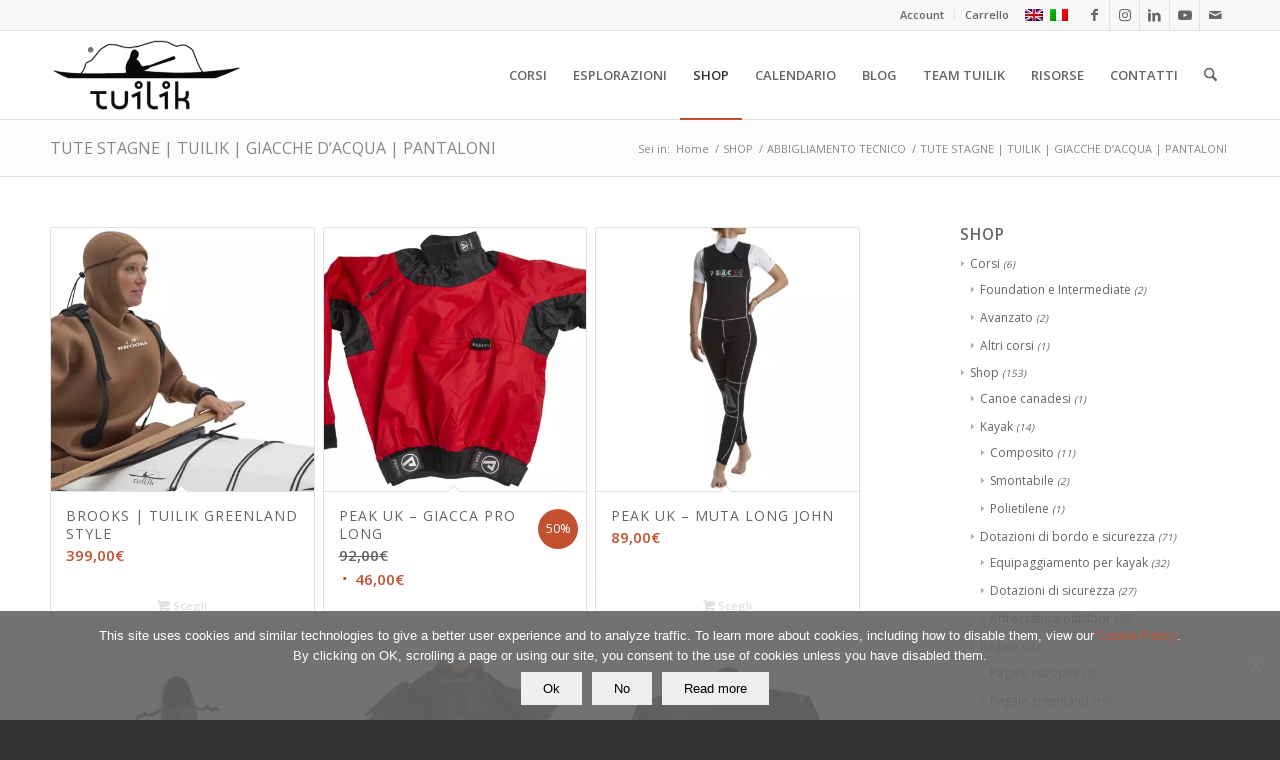

--- FILE ---
content_type: text/html; charset=UTF-8
request_url: https://www.tuilik.com/it/tuilik-shop/abbigliamento-tecnico/tute-stagne-giacche-acqua/
body_size: 172882
content:
<!DOCTYPE html>
<html lang="it-IT" class="html_stretched responsive av-preloader-disabled  html_header_top html_logo_left html_main_nav_header html_menu_right html_slim html_header_sticky html_header_shrinking html_header_topbar_active html_mobile_menu_phone html_header_searchicon html_content_align_center html_header_unstick_top_disabled html_header_stretch_disabled html_av-submenu-hidden html_av-submenu-display-click html_av-overlay-full html_av-submenu-clone html_entry_id_20287 av-cookies-no-cookie-consent av-no-preview av-default-lightbox html_text_menu_active av-mobile-menu-switch-default">
<head>
<meta charset="UTF-8" />


<!-- mobile setting -->
<meta name="viewport" content="width=device-width, initial-scale=1">

<!-- Scripts/CSS and wp_head hook -->
<meta name='robots' content='index, follow, max-image-preview:large, max-snippet:-1, max-video-preview:-1' />
	<style>img:is([sizes="auto" i], [sizes^="auto," i]) { contain-intrinsic-size: 3000px 1500px }</style>
	<link rel="alternate" hreflang="en-us" href="https://www.tuilik.com/en/tuilik-shop/technical-clothing/dry-suits-tuiliks-jackets-pants/" />
<link rel="alternate" hreflang="it-it" href="https://www.tuilik.com/it/tuilik-shop/abbigliamento-tecnico/tute-stagne-giacche-acqua/" />
<link rel="alternate" hreflang="x-default" href="https://www.tuilik.com/en/tuilik-shop/technical-clothing/dry-suits-tuiliks-jackets-pants/" />
<style type="text/css">@font-face { font-family: 'star'; src: url('https://www.tuilik.com/wp-content/plugins/woocommerce/assets/fonts/star.eot'); src: url('https://www.tuilik.com/wp-content/plugins/woocommerce/assets/fonts/star.eot?#iefix') format('embedded-opentype'), 	  url('https://www.tuilik.com/wp-content/plugins/woocommerce/assets/fonts/star.woff') format('woff'), 	  url('https://www.tuilik.com/wp-content/plugins/woocommerce/assets/fonts/star.ttf') format('truetype'), 	  url('https://www.tuilik.com/wp-content/plugins/woocommerce/assets/fonts/star.svg#star') format('svg'); font-weight: normal; font-style: normal;  } @font-face { font-family: 'WooCommerce'; src: url('https://www.tuilik.com/wp-content/plugins/woocommerce/assets/fonts/WooCommerce.eot'); src: url('https://www.tuilik.com/wp-content/plugins/woocommerce/assets/fonts/WooCommerce.eot?#iefix') format('embedded-opentype'), 	  url('https://www.tuilik.com/wp-content/plugins/woocommerce/assets/fonts/WooCommerce.woff') format('woff'), 	  url('https://www.tuilik.com/wp-content/plugins/woocommerce/assets/fonts/WooCommerce.ttf') format('truetype'), 	  url('https://www.tuilik.com/wp-content/plugins/woocommerce/assets/fonts/WooCommerce.svg#WooCommerce') format('svg'); font-weight: normal; font-style: normal;  } </style>
	<!-- This site is optimized with the Yoast SEO plugin v26.3 - https://yoast.com/wordpress/plugins/seo/ -->
	<title>TUTE STAGNE | TUILIK | GIACCHE D’ACQUA | PANTALONI - TUILIK</title>
	<link rel="canonical" href="https://www.tuilik.com/en/tuilik-shop/technical-clothing/dry-suits-tuiliks-jackets-pants/" />
	<meta property="og:locale" content="it_IT" />
	<meta property="og:type" content="article" />
	<meta property="og:title" content="TUTE STAGNE | TUILIK | GIACCHE D’ACQUA | PANTALONI - TUILIK" />
	<meta property="og:url" content="https://www.tuilik.com/en/tuilik-shop/technical-clothing/dry-suits-tuiliks-jackets-pants/" />
	<meta property="og:site_name" content="TUILIK" />
	<meta property="article:publisher" content="https://www.facebook.com/tuilik" />
	<meta property="article:modified_time" content="2022-03-24T09:33:01+00:00" />
	<meta name="twitter:card" content="summary_large_image" />
	<script type="application/ld+json" class="yoast-schema-graph">{"@context":"https://schema.org","@graph":[{"@type":"WebPage","@id":"https://www.tuilik.com/en/tuilik-shop/technical-clothing/dry-suits-tuiliks-jackets-pants/","url":"https://www.tuilik.com/en/tuilik-shop/technical-clothing/dry-suits-tuiliks-jackets-pants/","name":"TUTE STAGNE | TUILIK | GIACCHE D’ACQUA | PANTALONI - TUILIK","isPartOf":{"@id":"https://www.tuilik.com/en/#website"},"datePublished":"2019-02-26T17:23:24+00:00","dateModified":"2022-03-24T09:33:01+00:00","breadcrumb":{"@id":"https://www.tuilik.com/en/tuilik-shop/technical-clothing/dry-suits-tuiliks-jackets-pants/#breadcrumb"},"inLanguage":"it-IT","potentialAction":[{"@type":"ReadAction","target":["https://www.tuilik.com/en/tuilik-shop/technical-clothing/dry-suits-tuiliks-jackets-pants/"]}]},{"@type":"BreadcrumbList","@id":"https://www.tuilik.com/en/tuilik-shop/technical-clothing/dry-suits-tuiliks-jackets-pants/#breadcrumb","itemListElement":[{"@type":"ListItem","position":1,"name":"Home","item":"https://www.tuilik.com/en/home/"},{"@type":"ListItem","position":2,"name":"SHOP","item":"https://www.tuilik.com/en/tuilik-shop/"},{"@type":"ListItem","position":3,"name":"ABBIGLIAMENTO TECNICO","item":"https://www.tuilik.com/en/tuilik-shop/technical-clothing/"},{"@type":"ListItem","position":4,"name":"TUTE STAGNE | TUILIK | GIACCHE D’ACQUA | PANTALONI"}]},{"@type":"WebSite","@id":"https://www.tuilik.com/en/#website","url":"https://www.tuilik.com/en/","name":"TUILIK","description":"Sea kayak courses, guiding, gear, lifestyle.","publisher":{"@id":"https://www.tuilik.com/en/#organization"},"potentialAction":[{"@type":"SearchAction","target":{"@type":"EntryPoint","urlTemplate":"https://www.tuilik.com/en/?s={search_term_string}"},"query-input":{"@type":"PropertyValueSpecification","valueRequired":true,"valueName":"search_term_string"}}],"inLanguage":"it-IT"},{"@type":"Organization","@id":"https://www.tuilik.com/en/#organization","name":"Tuilik srl","url":"https://www.tuilik.com/en/","logo":{"@type":"ImageObject","inLanguage":"it-IT","@id":"https://www.tuilik.com/en/#/schema/logo/image/","url":"https://www.tuilik.com/wp-content/uploads/2013/04/tuilik_logo.png","contentUrl":"https://www.tuilik.com/wp-content/uploads/2013/04/tuilik_logo.png","width":340,"height":156,"caption":"Tuilik srl"},"image":{"@id":"https://www.tuilik.com/en/#/schema/logo/image/"},"sameAs":["https://www.facebook.com/tuilik","https://www.instagram.com/tuilik.seakayak/","https://www.youtube.com/user/guidogrugnola"]}]}</script>
	<!-- / Yoast SEO plugin. -->


<link rel='dns-prefetch' href='//www.googletagmanager.com' />
<link rel="alternate" type="application/rss+xml" title="TUILIK &raquo; Feed" href="https://www.tuilik.com/it/feed/" />
<link rel="alternate" type="application/rss+xml" title="TUILIK &raquo; Feed dei commenti" href="https://www.tuilik.com/it/comments/feed/" />

<!-- google webfont font replacement -->

			<script type='text/javascript'>

				(function() {

					/*	check if webfonts are disabled by user setting via cookie - or user must opt in.	*/
					var html = document.getElementsByTagName('html')[0];
					var cookie_check = html.className.indexOf('av-cookies-needs-opt-in') >= 0 || html.className.indexOf('av-cookies-can-opt-out') >= 0;
					var allow_continue = true;
					var silent_accept_cookie = html.className.indexOf('av-cookies-user-silent-accept') >= 0;

					if( cookie_check && ! silent_accept_cookie )
					{
						if( ! document.cookie.match(/aviaCookieConsent/) || html.className.indexOf('av-cookies-session-refused') >= 0 )
						{
							allow_continue = false;
						}
						else
						{
							if( ! document.cookie.match(/aviaPrivacyRefuseCookiesHideBar/) )
							{
								allow_continue = false;
							}
							else if( ! document.cookie.match(/aviaPrivacyEssentialCookiesEnabled/) )
							{
								allow_continue = false;
							}
							else if( document.cookie.match(/aviaPrivacyGoogleWebfontsDisabled/) )
							{
								allow_continue = false;
							}
						}
					}

					if( allow_continue )
					{
						var f = document.createElement('link');

						f.type 	= 'text/css';
						f.rel 	= 'stylesheet';
						f.href 	= 'https://fonts.googleapis.com/css?family=Open+Sans:400,600&display=auto';
						f.id 	= 'avia-google-webfont';

						document.getElementsByTagName('head')[0].appendChild(f);
					}
				})();

			</script>
			<link rel='stylesheet' id='sbi_styles-css' href='https://www.tuilik.com/wp-content/plugins/instagram-feed/css/sbi-styles.min.css?ver=6.10.0' type='text/css' media='all' />
<link rel='stylesheet' id='wp-block-library-css' href='https://www.tuilik.com/wp-includes/css/dist/block-library/style.min.css?ver=f96c58eff18121013e7da44d88427f8a' type='text/css' media='all' />
<style id='global-styles-inline-css' type='text/css'>
:root{--wp--preset--aspect-ratio--square: 1;--wp--preset--aspect-ratio--4-3: 4/3;--wp--preset--aspect-ratio--3-4: 3/4;--wp--preset--aspect-ratio--3-2: 3/2;--wp--preset--aspect-ratio--2-3: 2/3;--wp--preset--aspect-ratio--16-9: 16/9;--wp--preset--aspect-ratio--9-16: 9/16;--wp--preset--color--black: #000000;--wp--preset--color--cyan-bluish-gray: #abb8c3;--wp--preset--color--white: #ffffff;--wp--preset--color--pale-pink: #f78da7;--wp--preset--color--vivid-red: #cf2e2e;--wp--preset--color--luminous-vivid-orange: #ff6900;--wp--preset--color--luminous-vivid-amber: #fcb900;--wp--preset--color--light-green-cyan: #7bdcb5;--wp--preset--color--vivid-green-cyan: #00d084;--wp--preset--color--pale-cyan-blue: #8ed1fc;--wp--preset--color--vivid-cyan-blue: #0693e3;--wp--preset--color--vivid-purple: #9b51e0;--wp--preset--color--metallic-red: #b02b2c;--wp--preset--color--maximum-yellow-red: #edae44;--wp--preset--color--yellow-sun: #eeee22;--wp--preset--color--palm-leaf: #83a846;--wp--preset--color--aero: #7bb0e7;--wp--preset--color--old-lavender: #745f7e;--wp--preset--color--steel-teal: #5f8789;--wp--preset--color--raspberry-pink: #d65799;--wp--preset--color--medium-turquoise: #4ecac2;--wp--preset--gradient--vivid-cyan-blue-to-vivid-purple: linear-gradient(135deg,rgba(6,147,227,1) 0%,rgb(155,81,224) 100%);--wp--preset--gradient--light-green-cyan-to-vivid-green-cyan: linear-gradient(135deg,rgb(122,220,180) 0%,rgb(0,208,130) 100%);--wp--preset--gradient--luminous-vivid-amber-to-luminous-vivid-orange: linear-gradient(135deg,rgba(252,185,0,1) 0%,rgba(255,105,0,1) 100%);--wp--preset--gradient--luminous-vivid-orange-to-vivid-red: linear-gradient(135deg,rgba(255,105,0,1) 0%,rgb(207,46,46) 100%);--wp--preset--gradient--very-light-gray-to-cyan-bluish-gray: linear-gradient(135deg,rgb(238,238,238) 0%,rgb(169,184,195) 100%);--wp--preset--gradient--cool-to-warm-spectrum: linear-gradient(135deg,rgb(74,234,220) 0%,rgb(151,120,209) 20%,rgb(207,42,186) 40%,rgb(238,44,130) 60%,rgb(251,105,98) 80%,rgb(254,248,76) 100%);--wp--preset--gradient--blush-light-purple: linear-gradient(135deg,rgb(255,206,236) 0%,rgb(152,150,240) 100%);--wp--preset--gradient--blush-bordeaux: linear-gradient(135deg,rgb(254,205,165) 0%,rgb(254,45,45) 50%,rgb(107,0,62) 100%);--wp--preset--gradient--luminous-dusk: linear-gradient(135deg,rgb(255,203,112) 0%,rgb(199,81,192) 50%,rgb(65,88,208) 100%);--wp--preset--gradient--pale-ocean: linear-gradient(135deg,rgb(255,245,203) 0%,rgb(182,227,212) 50%,rgb(51,167,181) 100%);--wp--preset--gradient--electric-grass: linear-gradient(135deg,rgb(202,248,128) 0%,rgb(113,206,126) 100%);--wp--preset--gradient--midnight: linear-gradient(135deg,rgb(2,3,129) 0%,rgb(40,116,252) 100%);--wp--preset--font-size--small: 1rem;--wp--preset--font-size--medium: 1.125rem;--wp--preset--font-size--large: 1.75rem;--wp--preset--font-size--x-large: clamp(1.75rem, 3vw, 2.25rem);--wp--preset--spacing--20: 0.44rem;--wp--preset--spacing--30: 0.67rem;--wp--preset--spacing--40: 1rem;--wp--preset--spacing--50: 1.5rem;--wp--preset--spacing--60: 2.25rem;--wp--preset--spacing--70: 3.38rem;--wp--preset--spacing--80: 5.06rem;--wp--preset--shadow--natural: 6px 6px 9px rgba(0, 0, 0, 0.2);--wp--preset--shadow--deep: 12px 12px 50px rgba(0, 0, 0, 0.4);--wp--preset--shadow--sharp: 6px 6px 0px rgba(0, 0, 0, 0.2);--wp--preset--shadow--outlined: 6px 6px 0px -3px rgba(255, 255, 255, 1), 6px 6px rgba(0, 0, 0, 1);--wp--preset--shadow--crisp: 6px 6px 0px rgba(0, 0, 0, 1);}:root { --wp--style--global--content-size: 800px;--wp--style--global--wide-size: 1130px; }:where(body) { margin: 0; }.wp-site-blocks > .alignleft { float: left; margin-right: 2em; }.wp-site-blocks > .alignright { float: right; margin-left: 2em; }.wp-site-blocks > .aligncenter { justify-content: center; margin-left: auto; margin-right: auto; }:where(.is-layout-flex){gap: 0.5em;}:where(.is-layout-grid){gap: 0.5em;}.is-layout-flow > .alignleft{float: left;margin-inline-start: 0;margin-inline-end: 2em;}.is-layout-flow > .alignright{float: right;margin-inline-start: 2em;margin-inline-end: 0;}.is-layout-flow > .aligncenter{margin-left: auto !important;margin-right: auto !important;}.is-layout-constrained > .alignleft{float: left;margin-inline-start: 0;margin-inline-end: 2em;}.is-layout-constrained > .alignright{float: right;margin-inline-start: 2em;margin-inline-end: 0;}.is-layout-constrained > .aligncenter{margin-left: auto !important;margin-right: auto !important;}.is-layout-constrained > :where(:not(.alignleft):not(.alignright):not(.alignfull)){max-width: var(--wp--style--global--content-size);margin-left: auto !important;margin-right: auto !important;}.is-layout-constrained > .alignwide{max-width: var(--wp--style--global--wide-size);}body .is-layout-flex{display: flex;}.is-layout-flex{flex-wrap: wrap;align-items: center;}.is-layout-flex > :is(*, div){margin: 0;}body .is-layout-grid{display: grid;}.is-layout-grid > :is(*, div){margin: 0;}body{padding-top: 0px;padding-right: 0px;padding-bottom: 0px;padding-left: 0px;}a:where(:not(.wp-element-button)){text-decoration: underline;}:root :where(.wp-element-button, .wp-block-button__link){background-color: #32373c;border-width: 0;color: #fff;font-family: inherit;font-size: inherit;line-height: inherit;padding: calc(0.667em + 2px) calc(1.333em + 2px);text-decoration: none;}.has-black-color{color: var(--wp--preset--color--black) !important;}.has-cyan-bluish-gray-color{color: var(--wp--preset--color--cyan-bluish-gray) !important;}.has-white-color{color: var(--wp--preset--color--white) !important;}.has-pale-pink-color{color: var(--wp--preset--color--pale-pink) !important;}.has-vivid-red-color{color: var(--wp--preset--color--vivid-red) !important;}.has-luminous-vivid-orange-color{color: var(--wp--preset--color--luminous-vivid-orange) !important;}.has-luminous-vivid-amber-color{color: var(--wp--preset--color--luminous-vivid-amber) !important;}.has-light-green-cyan-color{color: var(--wp--preset--color--light-green-cyan) !important;}.has-vivid-green-cyan-color{color: var(--wp--preset--color--vivid-green-cyan) !important;}.has-pale-cyan-blue-color{color: var(--wp--preset--color--pale-cyan-blue) !important;}.has-vivid-cyan-blue-color{color: var(--wp--preset--color--vivid-cyan-blue) !important;}.has-vivid-purple-color{color: var(--wp--preset--color--vivid-purple) !important;}.has-metallic-red-color{color: var(--wp--preset--color--metallic-red) !important;}.has-maximum-yellow-red-color{color: var(--wp--preset--color--maximum-yellow-red) !important;}.has-yellow-sun-color{color: var(--wp--preset--color--yellow-sun) !important;}.has-palm-leaf-color{color: var(--wp--preset--color--palm-leaf) !important;}.has-aero-color{color: var(--wp--preset--color--aero) !important;}.has-old-lavender-color{color: var(--wp--preset--color--old-lavender) !important;}.has-steel-teal-color{color: var(--wp--preset--color--steel-teal) !important;}.has-raspberry-pink-color{color: var(--wp--preset--color--raspberry-pink) !important;}.has-medium-turquoise-color{color: var(--wp--preset--color--medium-turquoise) !important;}.has-black-background-color{background-color: var(--wp--preset--color--black) !important;}.has-cyan-bluish-gray-background-color{background-color: var(--wp--preset--color--cyan-bluish-gray) !important;}.has-white-background-color{background-color: var(--wp--preset--color--white) !important;}.has-pale-pink-background-color{background-color: var(--wp--preset--color--pale-pink) !important;}.has-vivid-red-background-color{background-color: var(--wp--preset--color--vivid-red) !important;}.has-luminous-vivid-orange-background-color{background-color: var(--wp--preset--color--luminous-vivid-orange) !important;}.has-luminous-vivid-amber-background-color{background-color: var(--wp--preset--color--luminous-vivid-amber) !important;}.has-light-green-cyan-background-color{background-color: var(--wp--preset--color--light-green-cyan) !important;}.has-vivid-green-cyan-background-color{background-color: var(--wp--preset--color--vivid-green-cyan) !important;}.has-pale-cyan-blue-background-color{background-color: var(--wp--preset--color--pale-cyan-blue) !important;}.has-vivid-cyan-blue-background-color{background-color: var(--wp--preset--color--vivid-cyan-blue) !important;}.has-vivid-purple-background-color{background-color: var(--wp--preset--color--vivid-purple) !important;}.has-metallic-red-background-color{background-color: var(--wp--preset--color--metallic-red) !important;}.has-maximum-yellow-red-background-color{background-color: var(--wp--preset--color--maximum-yellow-red) !important;}.has-yellow-sun-background-color{background-color: var(--wp--preset--color--yellow-sun) !important;}.has-palm-leaf-background-color{background-color: var(--wp--preset--color--palm-leaf) !important;}.has-aero-background-color{background-color: var(--wp--preset--color--aero) !important;}.has-old-lavender-background-color{background-color: var(--wp--preset--color--old-lavender) !important;}.has-steel-teal-background-color{background-color: var(--wp--preset--color--steel-teal) !important;}.has-raspberry-pink-background-color{background-color: var(--wp--preset--color--raspberry-pink) !important;}.has-medium-turquoise-background-color{background-color: var(--wp--preset--color--medium-turquoise) !important;}.has-black-border-color{border-color: var(--wp--preset--color--black) !important;}.has-cyan-bluish-gray-border-color{border-color: var(--wp--preset--color--cyan-bluish-gray) !important;}.has-white-border-color{border-color: var(--wp--preset--color--white) !important;}.has-pale-pink-border-color{border-color: var(--wp--preset--color--pale-pink) !important;}.has-vivid-red-border-color{border-color: var(--wp--preset--color--vivid-red) !important;}.has-luminous-vivid-orange-border-color{border-color: var(--wp--preset--color--luminous-vivid-orange) !important;}.has-luminous-vivid-amber-border-color{border-color: var(--wp--preset--color--luminous-vivid-amber) !important;}.has-light-green-cyan-border-color{border-color: var(--wp--preset--color--light-green-cyan) !important;}.has-vivid-green-cyan-border-color{border-color: var(--wp--preset--color--vivid-green-cyan) !important;}.has-pale-cyan-blue-border-color{border-color: var(--wp--preset--color--pale-cyan-blue) !important;}.has-vivid-cyan-blue-border-color{border-color: var(--wp--preset--color--vivid-cyan-blue) !important;}.has-vivid-purple-border-color{border-color: var(--wp--preset--color--vivid-purple) !important;}.has-metallic-red-border-color{border-color: var(--wp--preset--color--metallic-red) !important;}.has-maximum-yellow-red-border-color{border-color: var(--wp--preset--color--maximum-yellow-red) !important;}.has-yellow-sun-border-color{border-color: var(--wp--preset--color--yellow-sun) !important;}.has-palm-leaf-border-color{border-color: var(--wp--preset--color--palm-leaf) !important;}.has-aero-border-color{border-color: var(--wp--preset--color--aero) !important;}.has-old-lavender-border-color{border-color: var(--wp--preset--color--old-lavender) !important;}.has-steel-teal-border-color{border-color: var(--wp--preset--color--steel-teal) !important;}.has-raspberry-pink-border-color{border-color: var(--wp--preset--color--raspberry-pink) !important;}.has-medium-turquoise-border-color{border-color: var(--wp--preset--color--medium-turquoise) !important;}.has-vivid-cyan-blue-to-vivid-purple-gradient-background{background: var(--wp--preset--gradient--vivid-cyan-blue-to-vivid-purple) !important;}.has-light-green-cyan-to-vivid-green-cyan-gradient-background{background: var(--wp--preset--gradient--light-green-cyan-to-vivid-green-cyan) !important;}.has-luminous-vivid-amber-to-luminous-vivid-orange-gradient-background{background: var(--wp--preset--gradient--luminous-vivid-amber-to-luminous-vivid-orange) !important;}.has-luminous-vivid-orange-to-vivid-red-gradient-background{background: var(--wp--preset--gradient--luminous-vivid-orange-to-vivid-red) !important;}.has-very-light-gray-to-cyan-bluish-gray-gradient-background{background: var(--wp--preset--gradient--very-light-gray-to-cyan-bluish-gray) !important;}.has-cool-to-warm-spectrum-gradient-background{background: var(--wp--preset--gradient--cool-to-warm-spectrum) !important;}.has-blush-light-purple-gradient-background{background: var(--wp--preset--gradient--blush-light-purple) !important;}.has-blush-bordeaux-gradient-background{background: var(--wp--preset--gradient--blush-bordeaux) !important;}.has-luminous-dusk-gradient-background{background: var(--wp--preset--gradient--luminous-dusk) !important;}.has-pale-ocean-gradient-background{background: var(--wp--preset--gradient--pale-ocean) !important;}.has-electric-grass-gradient-background{background: var(--wp--preset--gradient--electric-grass) !important;}.has-midnight-gradient-background{background: var(--wp--preset--gradient--midnight) !important;}.has-small-font-size{font-size: var(--wp--preset--font-size--small) !important;}.has-medium-font-size{font-size: var(--wp--preset--font-size--medium) !important;}.has-large-font-size{font-size: var(--wp--preset--font-size--large) !important;}.has-x-large-font-size{font-size: var(--wp--preset--font-size--x-large) !important;}
:where(.wp-block-post-template.is-layout-flex){gap: 1.25em;}:where(.wp-block-post-template.is-layout-grid){gap: 1.25em;}
:where(.wp-block-columns.is-layout-flex){gap: 2em;}:where(.wp-block-columns.is-layout-grid){gap: 2em;}
:root :where(.wp-block-pullquote){font-size: 1.5em;line-height: 1.6;}
</style>
<link rel='stylesheet' id='contact-form-7-css' href='https://www.tuilik.com/wp-content/plugins/contact-form-7/includes/css/styles.css?ver=6.1.4' type='text/css' media='all' />
<link rel='stylesheet' id='cookie-notice-front-css' href='https://www.tuilik.com/wp-content/plugins/cookie-notice/css/front.min.css?ver=2.5.11' type='text/css' media='all' />
<style id='woocommerce-inline-inline-css' type='text/css'>
.woocommerce form .form-row .required { visibility: visible; }
</style>
<link rel='stylesheet' id='wpml-legacy-dropdown-0-css' href='https://www.tuilik.com/wp-content/plugins/sitepress-multilingual-cms/templates/language-switchers/legacy-dropdown/style.min.css?ver=1' type='text/css' media='all' />
<style id='wpml-legacy-dropdown-0-inline-css' type='text/css'>
.wpml-ls-statics-shortcode_actions, .wpml-ls-statics-shortcode_actions .wpml-ls-sub-menu, .wpml-ls-statics-shortcode_actions a {border-color:#cdcdcd;}.wpml-ls-statics-shortcode_actions a, .wpml-ls-statics-shortcode_actions .wpml-ls-sub-menu a, .wpml-ls-statics-shortcode_actions .wpml-ls-sub-menu a:link, .wpml-ls-statics-shortcode_actions li:not(.wpml-ls-current-language) .wpml-ls-link, .wpml-ls-statics-shortcode_actions li:not(.wpml-ls-current-language) .wpml-ls-link:link {color:#444444;background-color:#ffffff;}.wpml-ls-statics-shortcode_actions .wpml-ls-sub-menu a:hover,.wpml-ls-statics-shortcode_actions .wpml-ls-sub-menu a:focus, .wpml-ls-statics-shortcode_actions .wpml-ls-sub-menu a:link:hover, .wpml-ls-statics-shortcode_actions .wpml-ls-sub-menu a:link:focus {color:#000000;background-color:#eeeeee;}.wpml-ls-statics-shortcode_actions .wpml-ls-current-language > a {color:#444444;background-color:#ffffff;}.wpml-ls-statics-shortcode_actions .wpml-ls-current-language:hover>a, .wpml-ls-statics-shortcode_actions .wpml-ls-current-language>a:focus {color:#000000;background-color:#eeeeee;}
</style>
<link rel='stylesheet' id='brands-styles-css' href='https://www.tuilik.com/wp-content/plugins/woocommerce/assets/css/brands.css?ver=10.3.7' type='text/css' media='all' />
<link rel='stylesheet' id='woo_discount_pro_style-css' href='https://www.tuilik.com/wp-content/plugins/woo-discount-rules-pro/Assets/Css/awdr_style.css?ver=2.6.1' type='text/css' media='all' />
<link rel='stylesheet' id='avia-merged-styles-css' href='https://www.tuilik.com/wp-content/uploads/dynamic_avia/avia-merged-styles-db3ce1ff3227d8c372dcff992c9cee21---6956a838eb356.css' type='text/css' media='all' />
<script type="text/javascript" src="https://www.tuilik.com/wp-includes/js/jquery/jquery.min.js?ver=3.7.1" id="jquery-core-js"></script>
<script type="text/javascript" id="wpml-cookie-js-extra">
/* <![CDATA[ */
var wpml_cookies = {"wp-wpml_current_language":{"value":"it","expires":1,"path":"\/"}};
var wpml_cookies = {"wp-wpml_current_language":{"value":"it","expires":1,"path":"\/"}};
/* ]]> */
</script>
<script type="text/javascript" src="https://www.tuilik.com/wp-content/plugins/sitepress-multilingual-cms/res/js/cookies/language-cookie.js?ver=484900" id="wpml-cookie-js" defer="defer" data-wp-strategy="defer"></script>
<script type="text/javascript" id="cookie-notice-front-js-before">
/* <![CDATA[ */
var cnArgs = {"ajaxUrl":"https:\/\/www.tuilik.com\/wp-admin\/admin-ajax.php","nonce":"792fd4d65e","hideEffect":"fade","position":"bottom","onScroll":true,"onScrollOffset":100,"onClick":false,"cookieName":"cookie_notice_accepted","cookieTime":2592000,"cookieTimeRejected":2592000,"globalCookie":false,"redirection":false,"cache":true,"revokeCookies":false,"revokeCookiesOpt":"automatic"};
/* ]]> */
</script>
<script type="text/javascript" src="https://www.tuilik.com/wp-content/plugins/cookie-notice/js/front.min.js?ver=2.5.11" id="cookie-notice-front-js"></script>
<script type="text/javascript" src="https://www.tuilik.com/wp-content/plugins/woocommerce/assets/js/js-cookie/js.cookie.min.js?ver=2.1.4-wc.10.3.7" id="wc-js-cookie-js" defer="defer" data-wp-strategy="defer"></script>
<script type="text/javascript" id="wc-cart-fragments-js-extra">
/* <![CDATA[ */
var wc_cart_fragments_params = {"ajax_url":"\/wp-admin\/admin-ajax.php?lang=it","wc_ajax_url":"\/it\/?wc-ajax=%%endpoint%%","cart_hash_key":"wc_cart_hash_3c6aee638d2dce4910a4018cab390a4a-it","fragment_name":"wc_fragments_3c6aee638d2dce4910a4018cab390a4a","request_timeout":"5000"};
/* ]]> */
</script>
<script type="text/javascript" src="https://www.tuilik.com/wp-content/plugins/woocommerce/assets/js/frontend/cart-fragments.min.js?ver=10.3.7" id="wc-cart-fragments-js" defer="defer" data-wp-strategy="defer"></script>
<script type="text/javascript" src="https://www.tuilik.com/wp-content/plugins/woocommerce/assets/js/jquery-blockui/jquery.blockUI.min.js?ver=2.7.0-wc.10.3.7" id="wc-jquery-blockui-js" defer="defer" data-wp-strategy="defer"></script>
<script type="text/javascript" id="wc-add-to-cart-js-extra">
/* <![CDATA[ */
var wc_add_to_cart_params = {"ajax_url":"\/wp-admin\/admin-ajax.php?lang=it","wc_ajax_url":"\/it\/?wc-ajax=%%endpoint%%","i18n_view_cart":"Visualizza carrello","cart_url":"https:\/\/www.tuilik.com\/it\/cart-2\/","is_cart":"","cart_redirect_after_add":"no"};
/* ]]> */
</script>
<script type="text/javascript" src="https://www.tuilik.com/wp-content/plugins/woocommerce/assets/js/frontend/add-to-cart.min.js?ver=10.3.7" id="wc-add-to-cart-js" defer="defer" data-wp-strategy="defer"></script>
<script type="text/javascript" id="woocommerce-js-extra">
/* <![CDATA[ */
var woocommerce_params = {"ajax_url":"\/wp-admin\/admin-ajax.php?lang=it","wc_ajax_url":"\/it\/?wc-ajax=%%endpoint%%","i18n_password_show":"Mostra password","i18n_password_hide":"Nascondi password"};
/* ]]> */
</script>
<script type="text/javascript" src="https://www.tuilik.com/wp-content/plugins/woocommerce/assets/js/frontend/woocommerce.min.js?ver=10.3.7" id="woocommerce-js" defer="defer" data-wp-strategy="defer"></script>
<script type="text/javascript" src="https://www.tuilik.com/wp-content/plugins/sitepress-multilingual-cms/templates/language-switchers/legacy-dropdown/script.min.js?ver=1" id="wpml-legacy-dropdown-0-js"></script>

<!-- Snippet del tag Google (gtag.js) aggiunto da Site Kit -->
<!-- Snippet Google Analytics aggiunto da Site Kit -->
<script type="text/javascript" src="https://www.googletagmanager.com/gtag/js?id=G-Y726T84B02" id="google_gtagjs-js" async></script>
<script type="text/javascript" id="google_gtagjs-js-after">
/* <![CDATA[ */
window.dataLayer = window.dataLayer || [];function gtag(){dataLayer.push(arguments);}
gtag("set","linker",{"domains":["www.tuilik.com"]});
gtag("js", new Date());
gtag("set", "developer_id.dZTNiMT", true);
gtag("config", "G-Y726T84B02");
/* ]]> */
</script>
<script type="text/javascript" src="https://www.tuilik.com/wp-content/uploads/dynamic_avia/avia-head-scripts-69dd5bb6b38f57dd6050335244105354---6956a851107ce.js" id="avia-head-scripts-js"></script>
<link rel="https://api.w.org/" href="https://www.tuilik.com/it/wp-json/" /><link rel="alternate" title="JSON" type="application/json" href="https://www.tuilik.com/it/wp-json/wp/v2/pages/20287" /><link rel="EditURI" type="application/rsd+xml" title="RSD" href="https://www.tuilik.com/xmlrpc.php?rsd" />

<link rel='shortlink' href='https://www.tuilik.com/it/?p=20287' />
<link rel="alternate" title="oEmbed (JSON)" type="application/json+oembed" href="https://www.tuilik.com/it/wp-json/oembed/1.0/embed?url=https%3A%2F%2Fwww.tuilik.com%2Fit%2Ftuilik-shop%2Fabbigliamento-tecnico%2Ftute-stagne-giacche-acqua%2F" />
<link rel="alternate" title="oEmbed (XML)" type="text/xml+oembed" href="https://www.tuilik.com/it/wp-json/oembed/1.0/embed?url=https%3A%2F%2Fwww.tuilik.com%2Fit%2Ftuilik-shop%2Fabbigliamento-tecnico%2Ftute-stagne-giacche-acqua%2F&#038;format=xml" />
<meta name="generator" content="WPML ver:4.8.4 stt:1,27;" />
<!-- start Simple Custom CSS and JS -->
<!-- Global site tag (gtag.js) - Google Analytics -->
<script async src="https://www.googletagmanager.com/gtag/js?id=UA-52539542-1"></script>
<script>
  window.dataLayer = window.dataLayer || [];
  function gtag(){dataLayer.push(arguments);}
  gtag('js', new Date());

  gtag('config', 'UA-52539542-1');
</script>


<!-- end Simple Custom CSS and JS -->
<!-- start Simple Custom CSS and JS -->
<style type="text/css">
/*div.el_before_av_toggle_container {
  position: relative;
  height: 2em;
}
div.el_before_av_toggle_container p.cart {
  position: absolute;
  top: 50%;
  left: 50%;
  margin-right: -50%;
  transform: translate(-50%, -50%);
}
*/
#top #payment ul.payment_methods li img {
  width: 4% !important;
}</style>
<!-- end Simple Custom CSS and JS -->
<meta name="generator" content="Site Kit by Google 1.165.0" /><!-- Google site verification - Google for WooCommerce -->
<meta name="google-site-verification" content="HWkxJxootZpYWVzLSDcc8LYSSLnkJQtp5Zj6T8hzAcA" />

<link rel="icon" href="https://www.tuilik.com/wp-content/uploads/2019/03/favicon_tuilik.png" type="image/png">
<!--[if lt IE 9]><script src="https://www.tuilik.com/wp-content/themes/enfold/js/html5shiv.js"></script><![endif]--><link rel="profile" href="https://gmpg.org/xfn/11" />
<link rel="alternate" type="application/rss+xml" title="TUILIK RSS2 Feed" href="https://www.tuilik.com/it/feed/" />
<link rel="pingback" href="https://www.tuilik.com/xmlrpc.php" />
	<noscript><style>.woocommerce-product-gallery{ opacity: 1 !important; }</style></noscript>
	
<!-- To speed up the rendering and to display the site as fast as possible to the user we include some styles and scripts for above the fold content inline -->
<script type="text/javascript">'use strict';var avia_is_mobile=!1;if(/Android|webOS|iPhone|iPad|iPod|BlackBerry|IEMobile|Opera Mini/i.test(navigator.userAgent)&&'ontouchstart' in document.documentElement){avia_is_mobile=!0;document.documentElement.className+=' avia_mobile '}
else{document.documentElement.className+=' avia_desktop '};document.documentElement.className+=' js_active ';(function(){var e=['-webkit-','-moz-','-ms-',''],n='',o=!1,a=!1;for(var t in e){if(e[t]+'transform' in document.documentElement.style){o=!0;n=e[t]+'transform'};if(e[t]+'perspective' in document.documentElement.style){a=!0}};if(o){document.documentElement.className+=' avia_transform '};if(a){document.documentElement.className+=' avia_transform3d '};if(typeof document.getElementsByClassName=='function'&&typeof document.documentElement.getBoundingClientRect=='function'&&avia_is_mobile==!1){if(n&&window.innerHeight>0){setTimeout(function(){var e=0,o={},a=0,t=document.getElementsByClassName('av-parallax'),i=window.pageYOffset||document.documentElement.scrollTop;for(e=0;e<t.length;e++){t[e].style.top='0px';o=t[e].getBoundingClientRect();a=Math.ceil((window.innerHeight+i-o.top)*0.3);t[e].style[n]='translate(0px, '+a+'px)';t[e].style.top='auto';t[e].className+=' enabled-parallax '}},50)}}})();</script>		<style type="text/css" id="wp-custom-css">
			.js_active .tab {
font-size: 1.1em !Important;
}

.iconbox_content {padding-top:20px;}

.avia-post-nav.avia-post-prev.with-image{
	display:none;
}

.avia-post-nav.avia-post-next.with-image {
	display:none;
}

/*ul.product-categories li.cat-item {
	display: none;
}

ul.product-categories li.cat-parent {
	display: block;
}*/

#billing_invoice_type_field{
	display:none;
}

.backorder_notification{
display: none;
}
.backorder_notification.custom{
display: block;
}

.single_variation_wrap {
position: relative;
left: -100px;
width: 297px;
}

.cart input {
width: 15px;
}

a.reset_variations {
	font-size: 12px;
	color: #fff;
	background-color: #c3512f;
	padding: 10px;
	line-height: 0px;
}

.special_amp {
	color: #666666 !Important;
	font-family: 'Open Sans', 'HelveticaNeue', 'Helvetica Neue', Helvetica, Arial, sans-serif !Important;
	font-style: normal !Important;
  font-size: 28px !Important;
  line-height: 1.1em !Important;
  margin-bottom: 10px !Important;
  font-weight: 600 !Important;
}

input.woocommerce-form__input {
	margin-left: 4px !important;
	margin-right: 4px !important;
}

p.mc4wp-checkbox-woocommerce input {
	margin-right: 8px !important;
}

div.checkoutdisc {
	color: #FFFFFF;
	font-size: 12px;
}

.avia-fullscreen-slider .avia-slideshow>ul>li {
    background-size: cover !important;
}

p.demo_store{
	position: relative;
	margin: 0;
	background: #fff;
	color: #c3512f;
	font-weight: bold;
	font-size: 14px;
}

.av-woo-purchase-button .cart {
    width: 100%;
}

div.el_before_av_toggle_container p.cart{
	position: static !important;
	margin-right: unset;
	transform: none;
}

#wc-stripe-express-checkout-element{
	padding-top:20px;
}		</style>
		<style type="text/css">
		@font-face {font-family: 'entypo-fontello-enfold'; font-weight: normal; font-style: normal; font-display: auto;
		src: url('https://www.tuilik.com/wp-content/themes/enfold/config-templatebuilder/avia-template-builder/assets/fonts/entypo-fontello-enfold/entypo-fontello-enfold.woff2') format('woff2'),
		url('https://www.tuilik.com/wp-content/themes/enfold/config-templatebuilder/avia-template-builder/assets/fonts/entypo-fontello-enfold/entypo-fontello-enfold.woff') format('woff'),
		url('https://www.tuilik.com/wp-content/themes/enfold/config-templatebuilder/avia-template-builder/assets/fonts/entypo-fontello-enfold/entypo-fontello-enfold.ttf') format('truetype'),
		url('https://www.tuilik.com/wp-content/themes/enfold/config-templatebuilder/avia-template-builder/assets/fonts/entypo-fontello-enfold/entypo-fontello-enfold.svg#entypo-fontello-enfold') format('svg'),
		url('https://www.tuilik.com/wp-content/themes/enfold/config-templatebuilder/avia-template-builder/assets/fonts/entypo-fontello-enfold/entypo-fontello-enfold.eot'),
		url('https://www.tuilik.com/wp-content/themes/enfold/config-templatebuilder/avia-template-builder/assets/fonts/entypo-fontello-enfold/entypo-fontello-enfold.eot?#iefix') format('embedded-opentype');
		}

		#top .avia-font-entypo-fontello-enfold, body .avia-font-entypo-fontello-enfold, html body [data-av_iconfont='entypo-fontello-enfold']:before{ font-family: 'entypo-fontello-enfold'; }
		
		@font-face {font-family: 'entypo-fontello'; font-weight: normal; font-style: normal; font-display: auto;
		src: url('https://www.tuilik.com/wp-content/themes/enfold/config-templatebuilder/avia-template-builder/assets/fonts/entypo-fontello/entypo-fontello.woff2') format('woff2'),
		url('https://www.tuilik.com/wp-content/themes/enfold/config-templatebuilder/avia-template-builder/assets/fonts/entypo-fontello/entypo-fontello.woff') format('woff'),
		url('https://www.tuilik.com/wp-content/themes/enfold/config-templatebuilder/avia-template-builder/assets/fonts/entypo-fontello/entypo-fontello.ttf') format('truetype'),
		url('https://www.tuilik.com/wp-content/themes/enfold/config-templatebuilder/avia-template-builder/assets/fonts/entypo-fontello/entypo-fontello.svg#entypo-fontello') format('svg'),
		url('https://www.tuilik.com/wp-content/themes/enfold/config-templatebuilder/avia-template-builder/assets/fonts/entypo-fontello/entypo-fontello.eot'),
		url('https://www.tuilik.com/wp-content/themes/enfold/config-templatebuilder/avia-template-builder/assets/fonts/entypo-fontello/entypo-fontello.eot?#iefix') format('embedded-opentype');
		}

		#top .avia-font-entypo-fontello, body .avia-font-entypo-fontello, html body [data-av_iconfont='entypo-fontello']:before{ font-family: 'entypo-fontello'; }
		</style>
		<!-- Global site tag (gtag.js) - Google Ads: AW-713640577 - Google for WooCommerce -->
		<script async src="https://www.googletagmanager.com/gtag/js?id=AW-713640577"></script>
		<script>
			window.dataLayer = window.dataLayer || [];
			function gtag() { dataLayer.push(arguments); }
			gtag( 'consent', 'default', {
				analytics_storage: 'denied',
				ad_storage: 'denied',
				ad_user_data: 'denied',
				ad_personalization: 'denied',
				region: ['AT', 'BE', 'BG', 'HR', 'CY', 'CZ', 'DK', 'EE', 'FI', 'FR', 'DE', 'GR', 'HU', 'IS', 'IE', 'IT', 'LV', 'LI', 'LT', 'LU', 'MT', 'NL', 'NO', 'PL', 'PT', 'RO', 'SK', 'SI', 'ES', 'SE', 'GB', 'CH'],
				wait_for_update: 500,
			} );
			gtag('js', new Date());
			gtag('set', 'developer_id.dOGY3NW', true);
			gtag("config", "AW-713640577", { "groups": "GLA", "send_page_view": false });		</script>

		

<!--
Debugging Info for Theme support: 

Theme: Enfold
Version: 7.1.3
Installed: enfold
AviaFramework Version: 5.6
AviaBuilder Version: 6.0
aviaElementManager Version: 1.0.1
- - - - - - - - - - -
ChildTheme: Tuilik
ChildTheme Version: 1.0.1
ChildTheme Installed: enfold

- - - - - - - - - - -
ML:1024-PU:100-PLA:31
WP:6.8.3
Compress: CSS:all theme files - JS:all theme files
Updates: enabled - token has changed and not verified
PLAu:30
-->
</head>

<body id="top" class="wp-singular page-template-default page page-id-20287 page-child parent-pageid-12931 wp-theme-enfold wp-child-theme-tuilik stretched no_sidebar_border rtl_columns av-curtain-numeric open_sans  theme-enfold cookies-not-set woocommerce-no-js post-type-page translation_priority-opzionale avia-responsive-images-support avia-woocommerce-30 av-recaptcha-enabled av-google-badge-hide" itemscope="itemscope" itemtype="https://schema.org/WebPage" >

	<script type="text/javascript">
/* <![CDATA[ */
gtag("event", "page_view", {send_to: "GLA"});
/* ]]> */
</script>

	<div id='wrap_all'>

	
<header id='header' class='all_colors header_color light_bg_color  av_header_top av_logo_left av_main_nav_header av_menu_right av_slim av_header_sticky av_header_shrinking av_header_stretch_disabled av_mobile_menu_phone av_header_searchicon av_header_unstick_top_disabled av_bottom_nav_disabled  av_header_border_disabled'  data-av_shrink_factor='50' role="banner" itemscope="itemscope" itemtype="https://schema.org/WPHeader" >

		<div id='header_meta' class='container_wrap container_wrap_meta  av_icon_active_right av_extra_header_active av_secondary_right av_entry_id_20287'>

			      <div class='container'>
			      <ul class='noLightbox social_bookmarks icon_count_5'><li class='social_bookmarks_facebook av-social-link-facebook social_icon_1 avia_social_iconfont'><a  target="_blank" aria-label="Collegamento a Facebook" href='https://www.facebook.com/tuilik' data-av_icon='' data-av_iconfont='entypo-fontello' title="Collegamento a Facebook" desc="Collegamento a Facebook" title='Collegamento a Facebook'><span class='avia_hidden_link_text'>Collegamento a Facebook</span></a></li><li class='social_bookmarks_instagram av-social-link-instagram social_icon_2 avia_social_iconfont'><a  target="_blank" aria-label="Collegamento a Instagram" href='https://www.instagram.com/tuilik.seakayak/' data-av_icon='' data-av_iconfont='entypo-fontello' title="Collegamento a Instagram" desc="Collegamento a Instagram" title='Collegamento a Instagram'><span class='avia_hidden_link_text'>Collegamento a Instagram</span></a></li><li class='social_bookmarks_linkedin av-social-link-linkedin social_icon_3 avia_social_iconfont'><a  target="_blank" aria-label="Collegamento a LinkedIn" href='https://www.linkedin.com/company/tuilik?trk=top_nav_home' data-av_icon='' data-av_iconfont='entypo-fontello' title="Collegamento a LinkedIn" desc="Collegamento a LinkedIn" title='Collegamento a LinkedIn'><span class='avia_hidden_link_text'>Collegamento a LinkedIn</span></a></li><li class='social_bookmarks_youtube av-social-link-youtube social_icon_4 avia_social_iconfont'><a  target="_blank" aria-label="Collegamento a Youtube" href='https://www.youtube.com/tuilikseakayak/' data-av_icon='' data-av_iconfont='entypo-fontello' title="Collegamento a Youtube" desc="Collegamento a Youtube" title='Collegamento a Youtube'><span class='avia_hidden_link_text'>Collegamento a Youtube</span></a></li><li class='social_bookmarks_mail av-social-link-mail social_icon_5 avia_social_iconfont'><a  aria-label="Collegamento a Mail" href='mailto:info@tuilik.com' data-av_icon='' data-av_iconfont='entypo-fontello' title="Collegamento a Mail" desc="Collegamento a Mail" title='Collegamento a Mail'><span class='avia_hidden_link_text'>Collegamento a Mail</span></a></li></ul><nav class='sub_menu'  role="navigation" itemscope="itemscope" itemtype="https://schema.org/SiteNavigationElement" ><ul role="menu" class="menu" id="avia2-menu"><li role="menuitem" id="menu-item-11208" class="menu-item menu-item-type-custom menu-item-object-custom menu-item-11208"><a href="/il-mio-account/?lang=it">Account</a></li>
<li role="menuitem" id="menu-item-11209" class="menu-item menu-item-type-custom menu-item-object-custom menu-item-11209"><a href="/cart/?lang=it">Carrello</a></li>
</ul><ul class='avia_wpml_language_switch avia_wpml_language_switch_extra'><li class='language_en '><a href='https://www.tuilik.com/en/tuilik-shop/technical-clothing/dry-suits-tuiliks-jackets-pants/'>	<span class='language_flag'><img title='English' src='https://www.tuilik.com/wp-content/plugins/sitepress-multilingual-cms/res/flags/en.png' alt='English' /></span>	<span class='language_native'>English</span>	<span class='language_translated'>Inglese</span>	<span class='language_code'>en</span></a></li><li class='language_it avia_current_lang'><a href='https://www.tuilik.com/it/tuilik-shop/abbigliamento-tecnico/tute-stagne-giacche-acqua/'>	<span class='language_flag'><img title='Italiano' src='https://www.tuilik.com/wp-content/plugins/sitepress-multilingual-cms/res/flags/it.png' alt='Italiano' /></span>	<span class='language_native'>Italiano</span>	<span class='language_translated'>Italiano</span>	<span class='language_code'>it</span></a></li></ul></nav>			      </div>
		</div>

		<div  id='header_main' class='container_wrap container_wrap_logo'>

        <ul  class = 'menu-item cart_dropdown ' data-success='è stato aggiunto al carrello'><li class="cart_dropdown_first"><a class='cart_dropdown_link avia-svg-icon avia-font-svg_entypo-fontello' href='https://www.tuilik.com/it/cart-2/'><div class="av-cart-container" data-av_svg_icon='basket' data-av_iconset='svg_entypo-fontello'><svg version="1.1" xmlns="http://www.w3.org/2000/svg" width="29" height="32" viewBox="0 0 29 32" preserveAspectRatio="xMidYMid meet" aria-labelledby='av-svg-title-1' aria-describedby='av-svg-desc-1' role="graphics-symbol" aria-hidden="true">
<title id='av-svg-title-1'>Carrello</title>
<desc id='av-svg-desc-1'>Carrello</desc>
<path d="M4.8 27.2q0-1.28 0.96-2.24t2.24-0.96q1.344 0 2.272 0.96t0.928 2.24q0 1.344-0.928 2.272t-2.272 0.928q-1.28 0-2.24-0.928t-0.96-2.272zM20.8 27.2q0-1.28 0.96-2.24t2.24-0.96q1.344 0 2.272 0.96t0.928 2.24q0 1.344-0.928 2.272t-2.272 0.928q-1.28 0-2.24-0.928t-0.96-2.272zM10.496 19.648q-1.152 0.32-1.088 0.736t1.408 0.416h17.984v2.432q0 0.64-0.64 0.64h-20.928q-0.64 0-0.64-0.64v-2.432l-0.32-1.472-3.136-14.528h-3.136v-2.56q0-0.64 0.64-0.64h4.992q0.64 0 0.64 0.64v2.752h22.528v8.768q0 0.704-0.576 0.832z"></path>
</svg></div><span class='av-cart-counter '>0</span><span class="avia_hidden_link_text">Carrello</span></a><!--<span class='cart_subtotal'><span class="woocommerce-Price-amount amount"><bdi>0,00<span class="woocommerce-Price-currencySymbol">&euro;</span></bdi></span></span>--><div class="dropdown_widget dropdown_widget_cart"><div class="avia-arrow"></div><div class="widget_shopping_cart_content"></div></div></li></ul><div class='container av-logo-container'><div class='inner-container'><span class='logo avia-standard-logo'><a href='https://www.tuilik.com/it/' class='' aria-label='TUILIK' title='TUILIK'><img src="https://www.tuilik.com/wp-content/uploads/2013/04/tuilik-logo.png" srcset="https://www.tuilik.com/wp-content/uploads/2013/04/tuilik-logo.png 340w, https://www.tuilik.com/wp-content/uploads/2013/04/tuilik-logo-300x138.png 300w" sizes="(max-width: 340px) 100vw, 340px" height="100" width="300" alt='TUILIK' title='TUILIK' /></a></span><nav class='main_menu' data-selectname='Seleziona una pagina'  role="navigation" itemscope="itemscope" itemtype="https://schema.org/SiteNavigationElement" ><div class="avia-menu av-main-nav-wrap"><ul role="menu" class="menu av-main-nav" id="avia-menu"><li role="menuitem" id="menu-item-3050" class="menu-item menu-item-type-custom menu-item-object-custom menu-item-has-children menu-item-top-level menu-item-top-level-1"><a href="/it/corsi/" itemprop="url" tabindex="0"><span class="avia-bullet"></span><span class="avia-menu-text">CORSI</span><span class="avia-menu-fx"><span class="avia-arrow-wrap"><span class="avia-arrow"></span></span></span></a>


<ul class="sub-menu">
	<li role="menuitem" id="menu-item-17764" class="menu-item menu-item-type-post_type menu-item-object-product"><a href="https://www.tuilik.com/it/prodotto/foundation/" itemprop="url" tabindex="0"><span class="avia-bullet"></span><span class="avia-menu-text">FOUNDATION</span></a></li>
	<li role="menuitem" id="menu-item-19809" class="menu-item menu-item-type-post_type menu-item-object-product"><a href="https://www.tuilik.com/it/prodotto/intermediate/" itemprop="url" tabindex="0"><span class="avia-bullet"></span><span class="avia-menu-text">INTERMEDIATE</span></a></li>
	<li role="menuitem" id="menu-item-17802" class="menu-item menu-item-type-post_type menu-item-object-product"><a href="https://www.tuilik.com/it/prodotto/safety-rescue/" itemprop="url" tabindex="0"><span class="avia-bullet"></span><span class="avia-menu-text">SAFETY &#038; RESCUE</span></a></li>
	<li role="menuitem" id="menu-item-17803" class="menu-item menu-item-type-post_type menu-item-object-product"><a href="https://www.tuilik.com/it/prodotto/navigation-piloting/" itemprop="url" tabindex="0"><span class="avia-bullet"></span><span class="avia-menu-text">NAVIGATION &#038; PILOTING</span></a></li>
	<li role="menuitem" id="menu-item-17801" class="menu-item menu-item-type-post_type menu-item-object-product"><a href="https://www.tuilik.com/it/prodotto/nodi-e-marineria-per-kayaker/" itemprop="url" tabindex="0"><span class="avia-bullet"></span><span class="avia-menu-text">NODI E MARINERIA PER KAYAKER</span></a></li>
	<li role="menuitem" id="menu-item-17804" class="menu-item menu-item-type-post_type menu-item-object-product"><a href="https://www.tuilik.com/it/prodotto/pagaia-azzurra-sk3/" itemprop="url" tabindex="0"><span class="avia-bullet"></span><span class="avia-menu-text">PAGAIA AZZURRA SK3</span></a></li>
</ul>
</li>
<li role="menuitem" id="menu-item-3974" class="menu-item menu-item-type-post_type menu-item-object-page menu-item-has-children menu-item-top-level menu-item-top-level-2"><a href="https://www.tuilik.com/it/esplorazioni/" itemprop="url" tabindex="0"><span class="avia-bullet"></span><span class="avia-menu-text">ESPLORAZIONI</span><span class="avia-menu-fx"><span class="avia-arrow-wrap"><span class="avia-arrow"></span></span></span></a>


<ul class="sub-menu">
	<li role="menuitem" id="menu-item-36310" class="menu-item menu-item-type-post_type menu-item-object-product"><a href="https://www.tuilik.com/it/prodotto/lago-di-como/" itemprop="url" tabindex="0"><span class="avia-bullet"></span><span class="avia-menu-text">LAGO DI COMO</span></a></li>
	<li role="menuitem" id="menu-item-13876" class="menu-item menu-item-type-custom menu-item-object-custom"><a href="/it/prodotto/capo-corso-e-isola-della-giraglia/" itemprop="url" tabindex="0"><span class="avia-bullet"></span><span class="avia-menu-text">CAPO CORSO E ISOLA DELLA GIRAGLIA</span></a></li>
	<li role="menuitem" id="menu-item-4441" class="menu-item menu-item-type-custom menu-item-object-custom"><a href="/it/prodotto/isola-del-giglio/" itemprop="url" tabindex="0"><span class="avia-bullet"></span><span class="avia-menu-text">ISOLA DEL GIGLIO</span></a></li>
	<li role="menuitem" id="menu-item-4442" class="menu-item menu-item-type-custom menu-item-object-custom"><a href="/it/prodotto/calanques/" itemprop="url" tabindex="0"><span class="avia-bullet"></span><span class="avia-menu-text">CALANQUES</span></a></li>
	<li role="menuitem" id="menu-item-4440" class="menu-item menu-item-type-custom menu-item-object-custom"><a href="/it/prodotto/isole-tremiti/" itemprop="url" tabindex="0"><span class="avia-bullet"></span><span class="avia-menu-text">ISOLE TREMITI</span></a></li>
</ul>
</li>
<li role="menuitem" id="menu-item-4034" class="menu-item menu-item-type-custom menu-item-object-custom current-menu-ancestor menu-item-has-children menu-item-mega-parent  menu-item-top-level menu-item-top-level-3"><a href="/it/tuilik-shop/" itemprop="url" tabindex="0"><span class="avia-bullet"></span><span class="avia-menu-text">SHOP</span><span class="avia-menu-fx"><span class="avia-arrow-wrap"><span class="avia-arrow"></span></span></span></a>
<div class='avia_mega_div avia_mega6 twelve units'>

<ul class="sub-menu">
	<li role="menuitem" id="menu-item-25388" class="menu-item menu-item-type-post_type menu-item-object-page avia_mega_menu_columns_6 three units  avia_mega_menu_columns_first"><span class='mega_menu_title heading-color av-special-font'><a href='https://www.tuilik.com/it/tuilik-shop/outlet/'>OUTLET</a></span></li>
	<li role="menuitem" id="menu-item-17745" class="menu-item menu-item-type-post_type menu-item-object-page menu-item-has-children avia_mega_menu_columns_6 three units "><span class='mega_menu_title heading-color av-special-font'><a href='https://www.tuilik.com/it/tuilik-shop/kayak/'>KAYAK</a></span>
	<ul class="sub-menu">
		<li role="menuitem" id="menu-item-23110" class="menu-item menu-item-type-post_type menu-item-object-page"><a href="https://www.tuilik.com/it/tuilik-shop/kayak/composito/" itemprop="url" tabindex="0"><span class="avia-bullet"></span><span class="avia-menu-text">Composito</span></a></li>
		<li role="menuitem" id="menu-item-23108" class="menu-item menu-item-type-post_type menu-item-object-page"><a href="https://www.tuilik.com/it/tuilik-shop/kayak/polietilene/" itemprop="url" tabindex="0"><span class="avia-bullet"></span><span class="avia-menu-text">Polietilene</span></a></li>
		<li role="menuitem" id="menu-item-23109" class="menu-item menu-item-type-post_type menu-item-object-page"><a href="https://www.tuilik.com/it/tuilik-shop/kayak/smontabile/" itemprop="url" tabindex="0"><span class="avia-bullet"></span><span class="avia-menu-text">Smontabili</span></a></li>
	</ul>
</li>
	<li role="menuitem" id="menu-item-17744" class="menu-item menu-item-type-post_type menu-item-object-page menu-item-has-children avia_mega_menu_columns_6 three units "><span class='mega_menu_title heading-color av-special-font'><a href='https://www.tuilik.com/it/tuilik-shop/pagaie/'>PAGAIE</a></span>
	<ul class="sub-menu">
		<li role="menuitem" id="menu-item-23103" class="menu-item menu-item-type-post_type menu-item-object-page"><a href="https://www.tuilik.com/it/tuilik-shop/pagaie/pagaie-greenland/" itemprop="url" tabindex="0"><span class="avia-bullet"></span><span class="avia-menu-text">Pagaie greenland</span></a></li>
		<li role="menuitem" id="menu-item-23102" class="menu-item menu-item-type-post_type menu-item-object-page"><a href="https://www.tuilik.com/it/tuilik-shop/pagaie/pagaie-europee/" itemprop="url" tabindex="0"><span class="avia-bullet"></span><span class="avia-menu-text">Pagaie europee</span></a></li>
	</ul>
</li>
	<li role="menuitem" id="menu-item-17746" class="menu-item menu-item-type-post_type menu-item-object-page menu-item-has-children avia_mega_menu_columns_6 three units "><span class='mega_menu_title heading-color av-special-font'><a href='https://www.tuilik.com/it/tuilik-shop/giubbotti-di-salvataggio/'>GIUBBOTTI DI SALVATAGGIO</a></span>
	<ul class="sub-menu">
		<li role="menuitem" id="menu-item-23122" class="avia_mega_text_block menu-item menu-item-type-post_type menu-item-object-page"> Scegli il tuo nuovo giubbotto, sicuro e confortevole</li>
	</ul>
</li>
	<li role="menuitem" id="menu-item-20551" class="menu-item menu-item-type-post_type menu-item-object-page menu-item-has-children avia_mega_menu_columns_6 three units "><span class='mega_menu_title heading-color av-special-font'><a href='https://www.tuilik.com/it/tuilik-shop/paraspruzzi/'>PARASPRUZZI</a></span>
	<ul class="sub-menu">
		<li role="menuitem" id="menu-item-23213" class="menu-item menu-item-type-post_type menu-item-object-page"><a href="https://www.tuilik.com/it/tuilik-shop/paraspruzzi/aquatherm/" itemprop="url" tabindex="0"><span class="avia-bullet"></span><span class="avia-menu-text">Paraspruzzi in Aquatherm</span></a></li>
		<li role="menuitem" id="menu-item-23214" class="menu-item menu-item-type-post_type menu-item-object-page"><a href="https://www.tuilik.com/it/tuilik-shop/paraspruzzi/neoprene/" itemprop="url" tabindex="0"><span class="avia-bullet"></span><span class="avia-menu-text">Paraspruzzi in neoprene</span></a></li>
	</ul>
</li>
	<li role="menuitem" id="menu-item-17747" class="menu-item menu-item-type-post_type menu-item-object-page current-page-ancestor current-menu-ancestor current-menu-parent current-page-parent current_page_parent current_page_ancestor menu-item-has-children avia_mega_menu_columns_6 three units avia_mega_menu_columns_last"><span class='mega_menu_title heading-color av-special-font'><a href='https://www.tuilik.com/it/tuilik-shop/abbigliamento-tecnico/'>ABBIGLIAMENTO TECNICO</a></span>
	<ul class="sub-menu">
		<li role="menuitem" id="menu-item-23100" class="menu-item menu-item-type-post_type menu-item-object-page"><a href="https://www.tuilik.com/it/tuilik-shop/abbigliamento-tecnico/baselayer-midlayer/" itemprop="url" tabindex="0"><span class="avia-bullet"></span><span class="avia-menu-text">Baselayer e Midlayer</span></a></li>
		<li role="menuitem" id="menu-item-23101" class="menu-item menu-item-type-post_type menu-item-object-page current-menu-item page_item page-item-20287 current_page_item"><a href="https://www.tuilik.com/it/tuilik-shop/abbigliamento-tecnico/tute-stagne-giacche-acqua/" itemprop="url" tabindex="0"><span class="avia-bullet"></span><span class="avia-menu-text">Tute stagne | Tuilik | Giacche d&#8217;acqua | Pantaloni</span></a></li>
		<li role="menuitem" id="menu-item-23099" class="menu-item menu-item-type-post_type menu-item-object-page"><a href="https://www.tuilik.com/it/tuilik-shop/abbigliamento-tecnico/testa-mani-piedi/" itemprop="url" tabindex="0"><span class="avia-bullet"></span><span class="avia-menu-text">Testa, mani e piedi</span></a></li>
		<li role="menuitem" id="menu-item-23098" class="menu-item menu-item-type-post_type menu-item-object-page"><a href="https://www.tuilik.com/it/tuilik-shop/abbigliamento-tecnico/abbigliamento-outdoor/" itemprop="url" tabindex="0"><span class="avia-bullet"></span><span class="avia-menu-text">Abbigliamento outdoor</span></a></li>
	</ul>
</li>

</ul><ul class="sub-menu avia_mega_hr">
	<li role="menuitem" id="menu-item-17749" class="menu-item menu-item-type-post_type menu-item-object-page menu-item-has-children avia_mega_menu_columns_4 three units  avia_mega_menu_columns_first"><span class='mega_menu_title heading-color av-special-font'><a href='https://www.tuilik.com/it/tuilik-shop/dotazioni-di-bordo-e-sicurezza/'>DOTAZIONI DI BORDO E SICUREZZA</a></span>
	<ul class="sub-menu">
		<li role="menuitem" id="menu-item-23106" class="menu-item menu-item-type-post_type menu-item-object-page"><a href="https://www.tuilik.com/it/tuilik-shop/dotazioni-di-bordo-e-sicurezza/dotazioni-di-sicurezza/" itemprop="url" tabindex="0"><span class="avia-bullet"></span><span class="avia-menu-text">Dotazioni di sicurezza</span></a></li>
		<li role="menuitem" id="menu-item-23105" class="menu-item menu-item-type-post_type menu-item-object-page"><a href="https://www.tuilik.com/it/tuilik-shop/dotazioni-di-bordo-e-sicurezza/attrezzatura-outdoor/" itemprop="url" tabindex="0"><span class="avia-bullet"></span><span class="avia-menu-text">Attrezzatura outdoor</span></a></li>
		<li role="menuitem" id="menu-item-23107" class="menu-item menu-item-type-post_type menu-item-object-page"><a href="https://www.tuilik.com/it/tuilik-shop/dotazioni-di-bordo-e-sicurezza/equipaggiamento-per-kayak/" itemprop="url" tabindex="0"><span class="avia-bullet"></span><span class="avia-menu-text">Equipaggiamento per kayak</span></a></li>
	</ul>
</li>
	<li role="menuitem" id="menu-item-36451" class="menu-item menu-item-type-taxonomy menu-item-object-product_cat menu-item-has-children avia_mega_menu_columns_4 three units "><span class='mega_menu_title heading-color av-special-font'><a href='https://www.tuilik.com/it/categoria-prodotti/shop-it/canoe-canadesi/'>CANOE CANADESI</a></span>
	<ul class="sub-menu">
		<li role="menuitem" id="menu-item-36456" class="menu-item menu-item-type-post_type menu-item-object-product"><a href="https://www.tuilik.com/it/prodotto/arctic-kolibri/" itemprop="url" tabindex="0"><span class="avia-bullet"></span><span class="avia-menu-text">Arctic | Kolibri</span></a></li>
	</ul>
</li>
	<li role="menuitem" id="menu-item-13723" class="menu-item menu-item-type-post_type menu-item-object-page menu-item-has-children avia_mega_menu_columns_4 three units "><span class='mega_menu_title heading-color av-special-font'><a href='https://www.tuilik.com/it/tuilik-shop/coracle/'>TENDER PIEGHEVOLE CORACLE</a></span>
	<ul class="sub-menu">
		<li role="menuitem" id="menu-item-23119" class="menu-item menu-item-type-post_type menu-item-object-product"><a href="https://www.tuilik.com/it/prodotto/nautiraid-coracle-190-tender-pieghevole/" itemprop="url" tabindex="0"><span class="avia-bullet"></span><span class="avia-menu-text">Nautiraid – Tender pieghevole Coracle 190</span></a></li>
		<li role="menuitem" id="menu-item-23120" class="menu-item menu-item-type-post_type menu-item-object-product"><a href="https://www.tuilik.com/it/prodotto/nautiraid-coracle-250-tender-pieghevole/" itemprop="url" tabindex="0"><span class="avia-bullet"></span><span class="avia-menu-text">Nautiraid &#8211; Tender pieghevole Coracle 250</span></a></li>
	</ul>
</li>
	<li role="menuitem" id="menu-item-23132" class="menu-item menu-item-type-post_type menu-item-object-page menu-item-has-children avia_mega_menu_columns_4 three units avia_mega_menu_columns_last"><span class='mega_menu_title heading-color av-special-font'><a href='https://www.tuilik.com/it/tuilik-shop/custom/'>CUSTOM</a></span>
	<ul class="sub-menu">
		<li role="menuitem" id="menu-item-23127" class="menu-item menu-item-type-post_type menu-item-object-product"><a href="https://www.tuilik.com/it/prodotto/custom-rigging-installazione-bussola-silva-p70/" itemprop="url" tabindex="0"><span class="avia-bullet"></span><span class="avia-menu-text">Installazione bussola Silva P70</span></a></li>
		<li role="menuitem" id="menu-item-23128" class="menu-item menu-item-type-post_type menu-item-object-product"><a href="https://www.tuilik.com/it/prodotto/custom-rigging-ancoraggio-per-traino/" itemprop="url" tabindex="0"><span class="avia-bullet"></span><span class="avia-menu-text">Ancoraggio per traino</span></a></li>
		<li role="menuitem" id="menu-item-23135" class="menu-item menu-item-type-post_type menu-item-object-product"><a href="https://www.tuilik.com/it/prodotto/custom-rigging-borse-in-fiancata/" itemprop="url" tabindex="0"><span class="avia-bullet"></span><span class="avia-menu-text">Borse in fiancata</span></a></li>
	</ul>
</li>
</ul>

</div>
</li>
<li role="menuitem" id="menu-item-4138" class="menu-item menu-item-type-custom menu-item-object-custom menu-item-top-level menu-item-top-level-4"><a href="/it/calendario/" itemprop="url" tabindex="0"><span class="avia-bullet"></span><span class="avia-menu-text">CALENDARIO</span><span class="avia-menu-fx"><span class="avia-arrow-wrap"><span class="avia-arrow"></span></span></span></a></li>
<li role="menuitem" id="menu-item-4072" class="menu-item menu-item-type-custom menu-item-object-custom menu-item-top-level menu-item-top-level-5"><a href="/it/blog/" itemprop="url" tabindex="0"><span class="avia-bullet"></span><span class="avia-menu-text">BLOG</span><span class="avia-menu-fx"><span class="avia-arrow-wrap"><span class="avia-arrow"></span></span></span></a></li>
<li role="menuitem" id="menu-item-4092" class="menu-item menu-item-type-custom menu-item-object-custom menu-item-has-children menu-item-top-level menu-item-top-level-6"><a href="/it/team-tuilik/" itemprop="url" tabindex="0"><span class="avia-bullet"></span><span class="avia-menu-text">TEAM TUILIK</span><span class="avia-menu-fx"><span class="avia-arrow-wrap"><span class="avia-arrow"></span></span></span></a>


<ul class="sub-menu">
	<li role="menuitem" id="menu-item-4105" class="menu-item menu-item-type-custom menu-item-object-custom"><a href="/it/team-tuilik/il-significato-di-tuilik/" itemprop="url" tabindex="0"><span class="avia-bullet"></span><span class="avia-menu-text">IL SIGNIFICATO DI TUILIK</span></a></li>
	<li role="menuitem" id="menu-item-4118" class="menu-item menu-item-type-custom menu-item-object-custom"><a href="/it/team-tuilik/il-team/" itemprop="url" tabindex="0"><span class="avia-bullet"></span><span class="avia-menu-text">IL TEAM</span></a></li>
	<li role="menuitem" id="menu-item-4131" class="menu-item menu-item-type-custom menu-item-object-custom"><a href="/it/team-tuilik/rounditalycruise/" itemprop="url" tabindex="0"><span class="avia-bullet"></span><span class="avia-menu-text">ROUNDITALYCRUISE</span></a></li>
	<li role="menuitem" id="menu-item-4123" class="menu-item menu-item-type-custom menu-item-object-custom"><a href="/it/team-tuilik/guido-grugnola/" itemprop="url" tabindex="0"><span class="avia-bullet"></span><span class="avia-menu-text">GUIDO GRUGNOLA</span></a></li>
	<li role="menuitem" id="menu-item-14274" class="menu-item menu-item-type-custom menu-item-object-custom"><a href="/it/team-tuilik/felice-farina/" itemprop="url" tabindex="0"><span class="avia-bullet"></span><span class="avia-menu-text">FELICE FARINA</span></a></li>
	<li role="menuitem" id="menu-item-34168" class="menu-item menu-item-type-post_type menu-item-object-page"><a href="https://www.tuilik.com/it/team-tuilik/riccardo-galbusera/" itemprop="url" tabindex="0"><span class="avia-bullet"></span><span class="avia-menu-text">RICCARDO GALBUSERA</span></a></li>
	<li role="menuitem" id="menu-item-14279" class="menu-item menu-item-type-post_type menu-item-object-page"><a href="https://www.tuilik.com/it/press/" itemprop="url" tabindex="0"><span class="avia-bullet"></span><span class="avia-menu-text">STAMPA</span></a></li>
</ul>
</li>
<li role="menuitem" id="menu-item-13566" class="menu-item menu-item-type-post_type menu-item-object-page menu-item-top-level menu-item-top-level-7"><a href="https://www.tuilik.com/it/resources/" itemprop="url" tabindex="0"><span class="avia-bullet"></span><span class="avia-menu-text">RISORSE</span><span class="avia-menu-fx"><span class="avia-arrow-wrap"><span class="avia-arrow"></span></span></span></a></li>
<li role="menuitem" id="menu-item-13577" class="menu-item menu-item-type-custom menu-item-object-custom menu-item-top-level menu-item-top-level-8"><a href="/it/team-tuilik/contatti/" itemprop="url" tabindex="0"><span class="avia-bullet"></span><span class="avia-menu-text">CONTATTI</span><span class="avia-menu-fx"><span class="avia-arrow-wrap"><span class="avia-arrow"></span></span></span></a></li>
<li id="menu-item-search" class="noMobile menu-item menu-item-search-dropdown menu-item-avia-special" role="menuitem"><a class="avia-svg-icon avia-font-svg_entypo-fontello" aria-label="Cerca" href="?s=" rel="nofollow" title="Fare clic per aprire il campo di ricerca" data-avia-search-tooltip="
&lt;search&gt;
	&lt;form role=&quot;search&quot; action=&quot;https://www.tuilik.com/it/&quot; id=&quot;searchform&quot; method=&quot;get&quot; class=&quot;&quot;&gt;
		&lt;div&gt;
&lt;span class=&#039;av_searchform_search avia-svg-icon avia-font-svg_entypo-fontello&#039; data-av_svg_icon=&#039;search&#039; data-av_iconset=&#039;svg_entypo-fontello&#039;&gt;&lt;svg version=&quot;1.1&quot; xmlns=&quot;http://www.w3.org/2000/svg&quot; width=&quot;25&quot; height=&quot;32&quot; viewBox=&quot;0 0 25 32&quot; preserveAspectRatio=&quot;xMidYMid meet&quot; aria-labelledby=&#039;av-svg-title-2&#039; aria-describedby=&#039;av-svg-desc-2&#039; role=&quot;graphics-symbol&quot; aria-hidden=&quot;true&quot;&gt;
&lt;title id=&#039;av-svg-title-2&#039;&gt;Search&lt;/title&gt;
&lt;desc id=&#039;av-svg-desc-2&#039;&gt;Search&lt;/desc&gt;
&lt;path d=&quot;M24.704 24.704q0.96 1.088 0.192 1.984l-1.472 1.472q-1.152 1.024-2.176 0l-6.080-6.080q-2.368 1.344-4.992 1.344-4.096 0-7.136-3.040t-3.040-7.136 2.88-7.008 6.976-2.912 7.168 3.040 3.072 7.136q0 2.816-1.472 5.184zM3.008 13.248q0 2.816 2.176 4.992t4.992 2.176 4.832-2.016 2.016-4.896q0-2.816-2.176-4.96t-4.992-2.144-4.832 2.016-2.016 4.832z&quot;&gt;&lt;/path&gt;
&lt;/svg&gt;&lt;/span&gt;			&lt;input type=&quot;submit&quot; value=&quot;&quot; id=&quot;searchsubmit&quot; class=&quot;button&quot; title=&quot;Immettere almeno 3 caratteri per visualizzare i risultati della ricerca in un menu a tendina o fare clic per accedere alla pagina dei risultati della ricerca per visualizzare tutti i risultati&quot; /&gt;
			&lt;input type=&quot;search&quot; id=&quot;s&quot; name=&quot;s&quot; value=&quot;&quot; aria-label=&#039;Cerca&#039; placeholder=&#039;Cerca&#039; required /&gt;
		&lt;/div&gt;
	&lt;/form&gt;
&lt;/search&gt;
" data-av_svg_icon='search' data-av_iconset='svg_entypo-fontello'><svg version="1.1" xmlns="http://www.w3.org/2000/svg" width="25" height="32" viewBox="0 0 25 32" preserveAspectRatio="xMidYMid meet" aria-labelledby='av-svg-title-3' aria-describedby='av-svg-desc-3' role="graphics-symbol" aria-hidden="true">
<title id='av-svg-title-3'>Fare clic per aprire il campo di ricerca</title>
<desc id='av-svg-desc-3'>Fare clic per aprire il campo di ricerca</desc>
<path d="M24.704 24.704q0.96 1.088 0.192 1.984l-1.472 1.472q-1.152 1.024-2.176 0l-6.080-6.080q-2.368 1.344-4.992 1.344-4.096 0-7.136-3.040t-3.040-7.136 2.88-7.008 6.976-2.912 7.168 3.040 3.072 7.136q0 2.816-1.472 5.184zM3.008 13.248q0 2.816 2.176 4.992t4.992 2.176 4.832-2.016 2.016-4.896q0-2.816-2.176-4.96t-4.992-2.144-4.832 2.016-2.016 4.832z"></path>
</svg><span class="avia_hidden_link_text">Cerca</span></a></li><li class="av-burger-menu-main menu-item-avia-special " role="menuitem">
	        			<a href="#" aria-label="Menu" aria-hidden="false">
							<span class="av-hamburger av-hamburger--spin av-js-hamburger">
								<span class="av-hamburger-box">
						          <span class="av-hamburger-inner"></span>
						          <strong>Menu</strong>
								</span>
							</span>
							<span class="avia_hidden_link_text">Menu</span>
						</a>
	        		   </li></ul></div></nav></div> </div> 
		<!-- end container_wrap-->
		</div>
<div class="header_bg"></div>
<!-- end header -->
</header>

	<div id='main' class='all_colors' data-scroll-offset='88'>

	<div class='stretch_full container_wrap alternate_color light_bg_color title_container'><div class='container'><h1 class='main-title entry-title '><a href='https://www.tuilik.com/it/tuilik-shop/abbigliamento-tecnico/tute-stagne-giacche-acqua/' rel='bookmark' title='Link Permanente: TUTE STAGNE | TUILIK | GIACCHE D’ACQUA | PANTALONI'  itemprop="headline" >TUTE STAGNE | TUILIK | GIACCHE D’ACQUA | PANTALONI</a></h1><div class="breadcrumb breadcrumbs avia-breadcrumbs"><div class="breadcrumb-trail" ><span class="trail-before"><span class="breadcrumb-title">Sei in:</span></span> <span  itemscope="itemscope" itemtype="https://schema.org/BreadcrumbList" ><span  itemscope="itemscope" itemtype="https://schema.org/ListItem" itemprop="itemListElement" ><a itemprop="url" href="https://www.tuilik.com/it/" title="TUILIK" rel="home" class="trail-begin"><span itemprop="name">Home</span></a><span itemprop="position" class="hidden">1</span></span></span> <span class="sep">/</span> <span  itemscope="itemscope" itemtype="https://schema.org/BreadcrumbList" ><span  itemscope="itemscope" itemtype="https://schema.org/ListItem" itemprop="itemListElement" ><a itemprop="url" href="https://www.tuilik.com/it/tuilik-shop/" title="SHOP"><span itemprop="name">SHOP</span></a><span itemprop="position" class="hidden">2</span></span></span> <span class="sep">/</span> <span  itemscope="itemscope" itemtype="https://schema.org/BreadcrumbList" ><span  itemscope="itemscope" itemtype="https://schema.org/ListItem" itemprop="itemListElement" ><a itemprop="url" href="https://www.tuilik.com/it/tuilik-shop/abbigliamento-tecnico/" title="ABBIGLIAMENTO TECNICO"><span itemprop="name">ABBIGLIAMENTO TECNICO</span></a><span itemprop="position" class="hidden">3</span></span></span> <span class="sep">/</span> <span class="trail-end">TUTE STAGNE | TUILIK | GIACCHE D’ACQUA | PANTALONI</span></div></div></div></div><div   class='main_color container_wrap_first container_wrap sidebar_right'  ><div class='container av-section-cont-open' ><main  role="main" itemprop="mainContentOfPage"  class='template-page content  av-content-small alpha units'><div class='post-entry post-entry-type-page post-entry-20287'><div class='entry-content-wrapper clearfix'><div  class='avia-product-slider-container av-ji0c1o5p-50597eb77a7aa903fd2249ce3681b46b template-shop avia-content-slider avia-content-grid-active shop_columns_3  avia-builder-el-0  avia-builder-el-no-sibling  avia-content-slider-odd  avia-builder-el-0  avia-builder-el-no-sibling  av-slideshow-ui av-slider-hover-pause av-slideshow-manual av-loop-once av-loop-manual-endless avia-product-slider1' data-slideshow-options="{&quot;animation&quot;:&quot;fade&quot;,&quot;autoplay&quot;:false,&quot;loop_autoplay&quot;:&quot;once&quot;,&quot;interval&quot;:5,&quot;loop_manual&quot;:&quot;manual-endless&quot;,&quot;autoplay_stopper&quot;:false,&quot;noNavigation&quot;:false,&quot;bg_slider&quot;:false,&quot;keep_padding&quot;:false,&quot;hoverpause&quot;:true,&quot;show_slide_delay&quot;:0}"><div class='avia-content-slider-inner'><ul class="products"><li class="product type-product post-24892 status-publish first instock product_cat-abbigliamento-tecnico product_cat-shop-it product_cat-tute-stagne-tuilik-giacche-acqua-pantaloni product_tag-brooks-it has-post-thumbnail taxable shipping-taxable purchasable product-type-variable">
	<div class='inner_product main_color wrapped_style noLightbox  av-product-class-'><a href="https://www.tuilik.com/it/prodotto/brooks-tuilik-greenland-style/" class="woocommerce-LoopProduct-link woocommerce-loop-product__link"><div class="thumbnail_container"><img decoding="async" loading="lazy" width="450" height="450" src="https://www.tuilik.com/wp-content/uploads/2019/10/BROOKS-TUILIK-LOW-BRACE-450x450.jpg" class="wp-image-24890 avia-img-lazy-loading-24890 attachment-shop_catalog size-shop_catalog wp-post-image" alt="" srcset="https://www.tuilik.com/wp-content/uploads/2019/10/BROOKS-TUILIK-LOW-BRACE-450x450.jpg 450w, https://www.tuilik.com/wp-content/uploads/2019/10/BROOKS-TUILIK-LOW-BRACE-80x80.jpg 80w, https://www.tuilik.com/wp-content/uploads/2019/10/BROOKS-TUILIK-LOW-BRACE-36x36.jpg 36w, https://www.tuilik.com/wp-content/uploads/2019/10/BROOKS-TUILIK-LOW-BRACE-180x180.jpg 180w, https://www.tuilik.com/wp-content/uploads/2019/10/BROOKS-TUILIK-LOW-BRACE-120x120.jpg 120w, https://www.tuilik.com/wp-content/uploads/2019/10/BROOKS-TUILIK-LOW-BRACE-100x100.jpg 100w" sizes="auto, (max-width: 450px) 100vw, 450px" /></div><div class='inner_product_header'><div class='avia-arrow'></div><div class='inner_product_header_table'><div class='inner_product_header_cell'><h2 class="woocommerce-loop-product__title">BROOKS | TUILIK GREENLAND STYLE</h2>
	<span class="price"><span class="woocommerce-Price-amount amount"><bdi>399,00<span class="woocommerce-Price-currencySymbol">&euro;</span></bdi></span></span>
</div></div></div></a><div class='avia_cart_buttons single_button'><a href="https://www.tuilik.com/it/prodotto/brooks-tuilik-greenland-style/" aria-describedby="woocommerce_loop_add_to_cart_link_describedby_24892" data-quantity="1" class="button product_type_variable add_to_cart_button" data-product_id="24892" data-product_sku="" aria-label="Seleziona le opzioni per &ldquo;BROOKS | TUILIK GREENLAND STYLE&rdquo;" rel="nofollow"><span class="avia-svg-icon avia-font-svg_entypo-fontello" data-av_svg_icon='basket' data-av_iconset='svg_entypo-fontello'><svg version="1.1" xmlns="http://www.w3.org/2000/svg" width="29" height="32" viewBox="0 0 29 32" preserveAspectRatio="xMidYMid meet" aria-labelledby='av-svg-title-4' aria-describedby='av-svg-desc-4' role="graphics-symbol" aria-hidden="true">
<title id='av-svg-title-4'>Aggiungi al carrello</title>
<desc id='av-svg-desc-4'>Aggiungi al carrello</desc>
<path d="M4.8 27.2q0-1.28 0.96-2.24t2.24-0.96q1.344 0 2.272 0.96t0.928 2.24q0 1.344-0.928 2.272t-2.272 0.928q-1.28 0-2.24-0.928t-0.96-2.272zM20.8 27.2q0-1.28 0.96-2.24t2.24-0.96q1.344 0 2.272 0.96t0.928 2.24q0 1.344-0.928 2.272t-2.272 0.928q-1.28 0-2.24-0.928t-0.96-2.272zM10.496 19.648q-1.152 0.32-1.088 0.736t1.408 0.416h17.984v2.432q0 0.64-0.64 0.64h-20.928q-0.64 0-0.64-0.64v-2.432l-0.32-1.472-3.136-14.528h-3.136v-2.56q0-0.64 0.64-0.64h4.992q0.64 0 0.64 0.64v2.752h22.528v8.768q0 0.704-0.576 0.832z"></path>
</svg></span>  Scegli</a>	<span id="woocommerce_loop_add_to_cart_link_describedby_24892" class="screen-reader-text">
		Questo prodotto ha più varianti. Le opzioni possono essere scelte nella pagina del prodotto	</span>
</div></div></li>
<li class="product type-product post-30693 status-publish instock product_cat-abbigliamento-tecnico product_cat-shop-it product_cat-tute-stagne-tuilik-giacche-acqua-pantaloni product_tag-estate product_tag-fine-serie product_tag-peak-uk-it has-post-thumbnail sale taxable shipping-taxable purchasable product-type-variable">
	<div class='inner_product main_color wrapped_style noLightbox product_on_sale av-product-class-'><a href="https://www.tuilik.com/it/prodotto/peak-uk-giacca-pro-long/" class="woocommerce-LoopProduct-link woocommerce-loop-product__link"><div class="thumbnail_container"><img decoding="async" loading="lazy" width="450" height="450" src="https://www.tuilik.com/wp-content/uploads/2021/10/PEAK-UK-PRO-LONG-JACKET-FRONT-450x450.jpg" class="wp-image-30682 avia-img-lazy-loading-30682 attachment-shop_catalog size-shop_catalog wp-post-image" alt="" srcset="https://www.tuilik.com/wp-content/uploads/2021/10/PEAK-UK-PRO-LONG-JACKET-FRONT-450x450.jpg 450w, https://www.tuilik.com/wp-content/uploads/2021/10/PEAK-UK-PRO-LONG-JACKET-FRONT-80x80.jpg 80w, https://www.tuilik.com/wp-content/uploads/2021/10/PEAK-UK-PRO-LONG-JACKET-FRONT-36x36.jpg 36w, https://www.tuilik.com/wp-content/uploads/2021/10/PEAK-UK-PRO-LONG-JACKET-FRONT-180x180.jpg 180w, https://www.tuilik.com/wp-content/uploads/2021/10/PEAK-UK-PRO-LONG-JACKET-FRONT-120x120.jpg 120w, https://www.tuilik.com/wp-content/uploads/2021/10/PEAK-UK-PRO-LONG-JACKET-FRONT-100x100.jpg 100w" sizes="auto, (max-width: 450px) 100vw, 450px" /></div><div class='inner_product_header'><div class='avia-arrow'></div><div class='inner_product_header_table'><div class='inner_product_header_cell'><h2 class="woocommerce-loop-product__title">PEAK UK &#8211; GIACCA PRO LONG</h2>
	<span class="price"><del><span class="woocommerce-Price-amount amount"><bdi>92,00<span class="woocommerce-Price-currencySymbol">&euro;</span></bdi></span></del><br><ins><span class="woocommerce-Price-amount amount"><bdi>46,00<span class="woocommerce-Price-currencySymbol">&euro;</span></bdi></span></ins></span>

	<span class="onsale">50%</span>
	</div></div></div></a><div class='avia_cart_buttons single_button'><a href="https://www.tuilik.com/it/prodotto/peak-uk-giacca-pro-long/" aria-describedby="woocommerce_loop_add_to_cart_link_describedby_30693" data-quantity="1" class="button product_type_variable add_to_cart_button" data-product_id="30693" data-product_sku="" aria-label="Seleziona le opzioni per &ldquo;PEAK UK - GIACCA PRO LONG&rdquo;" rel="nofollow"><span class="avia-svg-icon avia-font-svg_entypo-fontello" data-av_svg_icon='basket' data-av_iconset='svg_entypo-fontello'><svg version="1.1" xmlns="http://www.w3.org/2000/svg" width="29" height="32" viewBox="0 0 29 32" preserveAspectRatio="xMidYMid meet" aria-labelledby='av-svg-title-5' aria-describedby='av-svg-desc-5' role="graphics-symbol" aria-hidden="true">
<title id='av-svg-title-5'>Aggiungi al carrello</title>
<desc id='av-svg-desc-5'>Aggiungi al carrello</desc>
<path d="M4.8 27.2q0-1.28 0.96-2.24t2.24-0.96q1.344 0 2.272 0.96t0.928 2.24q0 1.344-0.928 2.272t-2.272 0.928q-1.28 0-2.24-0.928t-0.96-2.272zM20.8 27.2q0-1.28 0.96-2.24t2.24-0.96q1.344 0 2.272 0.96t0.928 2.24q0 1.344-0.928 2.272t-2.272 0.928q-1.28 0-2.24-0.928t-0.96-2.272zM10.496 19.648q-1.152 0.32-1.088 0.736t1.408 0.416h17.984v2.432q0 0.64-0.64 0.64h-20.928q-0.64 0-0.64-0.64v-2.432l-0.32-1.472-3.136-14.528h-3.136v-2.56q0-0.64 0.64-0.64h4.992q0.64 0 0.64 0.64v2.752h22.528v8.768q0 0.704-0.576 0.832z"></path>
</svg></span>  Scegli</a>	<span id="woocommerce_loop_add_to_cart_link_describedby_30693" class="screen-reader-text">
		Questo prodotto ha più varianti. Le opzioni possono essere scelte nella pagina del prodotto	</span>
</div></div></li>
<li class="product type-product post-21159 status-publish last instock product_cat-abbigliamento-tecnico product_cat-shop-it product_cat-tute-stagne-tuilik-giacche-acqua-pantaloni product_tag-peak-uk-it has-post-thumbnail taxable shipping-taxable purchasable product-type-variable">
	<div class='inner_product main_color wrapped_style noLightbox  av-product-class-'><a href="https://www.tuilik.com/it/prodotto/peak-uk-muta-long-john/" class="woocommerce-LoopProduct-link woocommerce-loop-product__link"><div class="thumbnail_container"><img decoding="async" loading="lazy" width="450" height="450" src="https://www.tuilik.com/wp-content/uploads/2019/03/PEAK-UK-LONG-JOHN-06-450x450.jpg" class="wp-image-21147 avia-img-lazy-loading-21147 attachment-shop_catalog size-shop_catalog wp-post-image" alt="" srcset="https://www.tuilik.com/wp-content/uploads/2019/03/PEAK-UK-LONG-JOHN-06-450x450.jpg 450w, https://www.tuilik.com/wp-content/uploads/2019/03/PEAK-UK-LONG-JOHN-06-80x80.jpg 80w, https://www.tuilik.com/wp-content/uploads/2019/03/PEAK-UK-LONG-JOHN-06-36x36.jpg 36w, https://www.tuilik.com/wp-content/uploads/2019/03/PEAK-UK-LONG-JOHN-06-180x180.jpg 180w, https://www.tuilik.com/wp-content/uploads/2019/03/PEAK-UK-LONG-JOHN-06-120x120.jpg 120w, https://www.tuilik.com/wp-content/uploads/2019/03/PEAK-UK-LONG-JOHN-06-100x100.jpg 100w" sizes="auto, (max-width: 450px) 100vw, 450px" /></div><div class='inner_product_header'><div class='avia-arrow'></div><div class='inner_product_header_table'><div class='inner_product_header_cell'><h2 class="woocommerce-loop-product__title">PEAK UK &#8211; MUTA LONG JOHN</h2>
	<span class="price"><span class="woocommerce-Price-amount amount"><bdi>89,00<span class="woocommerce-Price-currencySymbol">&euro;</span></bdi></span></span>
</div></div></div></a><div class='avia_cart_buttons single_button'><a href="https://www.tuilik.com/it/prodotto/peak-uk-muta-long-john/" aria-describedby="woocommerce_loop_add_to_cart_link_describedby_21159" data-quantity="1" class="button product_type_variable add_to_cart_button" data-product_id="21159" data-product_sku="" aria-label="Seleziona le opzioni per &ldquo;PEAK UK - MUTA LONG JOHN&rdquo;" rel="nofollow"><span class="avia-svg-icon avia-font-svg_entypo-fontello" data-av_svg_icon='basket' data-av_iconset='svg_entypo-fontello'><svg version="1.1" xmlns="http://www.w3.org/2000/svg" width="29" height="32" viewBox="0 0 29 32" preserveAspectRatio="xMidYMid meet" aria-labelledby='av-svg-title-6' aria-describedby='av-svg-desc-6' role="graphics-symbol" aria-hidden="true">
<title id='av-svg-title-6'>Aggiungi al carrello</title>
<desc id='av-svg-desc-6'>Aggiungi al carrello</desc>
<path d="M4.8 27.2q0-1.28 0.96-2.24t2.24-0.96q1.344 0 2.272 0.96t0.928 2.24q0 1.344-0.928 2.272t-2.272 0.928q-1.28 0-2.24-0.928t-0.96-2.272zM20.8 27.2q0-1.28 0.96-2.24t2.24-0.96q1.344 0 2.272 0.96t0.928 2.24q0 1.344-0.928 2.272t-2.272 0.928q-1.28 0-2.24-0.928t-0.96-2.272zM10.496 19.648q-1.152 0.32-1.088 0.736t1.408 0.416h17.984v2.432q0 0.64-0.64 0.64h-20.928q-0.64 0-0.64-0.64v-2.432l-0.32-1.472-3.136-14.528h-3.136v-2.56q0-0.64 0.64-0.64h4.992q0.64 0 0.64 0.64v2.752h22.528v8.768q0 0.704-0.576 0.832z"></path>
</svg></span>  Scegli</a>	<span id="woocommerce_loop_add_to_cart_link_describedby_21159" class="screen-reader-text">
		Questo prodotto ha più varianti. Le opzioni possono essere scelte nella pagina del prodotto	</span>
</div></div></li>
<li class="product type-product post-12796 status-publish first instock product_cat-abbigliamento-tecnico product_cat-tute-stagne-tuilik-giacche-acqua-pantaloni product_tag-reed-it product_tag-sicurezza-in-mare has-post-thumbnail taxable shipping-taxable purchasable product-type-simple">
	<div class='inner_product main_color wrapped_style noLightbox  av-product-class-'><a href="https://www.tuilik.com/it/prodotto/reed-aquatherm-coverall-storm-cag/" class="woocommerce-LoopProduct-link woocommerce-loop-product__link"><div class="thumbnail_container"><img decoding="async" loading="lazy" width="450" height="450" src="https://www.tuilik.com/wp-content/uploads/2018/06/guido_grugnola_kayak_gear_139-450x450.jpg" class="wp-image-12577 avia-img-lazy-loading-12577 attachment-shop_catalog size-shop_catalog wp-post-image" alt="" srcset="https://www.tuilik.com/wp-content/uploads/2018/06/guido_grugnola_kayak_gear_139-450x450.jpg 450w, https://www.tuilik.com/wp-content/uploads/2018/06/guido_grugnola_kayak_gear_139-80x80.jpg 80w, https://www.tuilik.com/wp-content/uploads/2018/06/guido_grugnola_kayak_gear_139-36x36.jpg 36w, https://www.tuilik.com/wp-content/uploads/2018/06/guido_grugnola_kayak_gear_139-180x180.jpg 180w, https://www.tuilik.com/wp-content/uploads/2018/06/guido_grugnola_kayak_gear_139-120x120.jpg 120w, https://www.tuilik.com/wp-content/uploads/2018/06/guido_grugnola_kayak_gear_139-100x100.jpg 100w" sizes="auto, (max-width: 450px) 100vw, 450px" /><span class="cart-loading"></span></div><div class='inner_product_header'><div class='avia-arrow'></div><div class='inner_product_header_table'><div class='inner_product_header_cell'><h2 class="woocommerce-loop-product__title">REED &#8211; AQUATHERM COVERALL STORM CAG</h2>
	<span class="price"><span class="woocommerce-Price-amount amount"><bdi>239,00<span class="woocommerce-Price-currencySymbol">&euro;</span></bdi></span></span>
</div></div></div></a><div class='avia_cart_buttons '><a href="https://www.tuilik.com/it/tuilik-shop/abbigliamento-tecnico/tute-stagne-giacche-acqua/?add-to-cart=12796" aria-describedby="woocommerce_loop_add_to_cart_link_describedby_12796" data-quantity="1" class="button product_type_simple add_to_cart_button ajax_add_to_cart" data-product_id="12796" data-product_sku="ART0272" aria-label="Aggiungi al carrello: &quot;REED - AQUATHERM COVERALL STORM CAG&quot;" rel="nofollow" data-success_message="&quot;REED - AQUATHERM COVERALL STORM CAG&quot; è stato aggiunto al tuo carrello" role="button"><span class="avia-svg-icon avia-font-svg_entypo-fontello" data-av_svg_icon='basket' data-av_iconset='svg_entypo-fontello'><svg version="1.1" xmlns="http://www.w3.org/2000/svg" width="29" height="32" viewBox="0 0 29 32" preserveAspectRatio="xMidYMid meet" aria-labelledby='av-svg-title-7' aria-describedby='av-svg-desc-7' role="graphics-symbol" aria-hidden="true">
<title id='av-svg-title-7'>Aggiungi al carrello</title>
<desc id='av-svg-desc-7'>Aggiungi al carrello</desc>
<path d="M4.8 27.2q0-1.28 0.96-2.24t2.24-0.96q1.344 0 2.272 0.96t0.928 2.24q0 1.344-0.928 2.272t-2.272 0.928q-1.28 0-2.24-0.928t-0.96-2.272zM20.8 27.2q0-1.28 0.96-2.24t2.24-0.96q1.344 0 2.272 0.96t0.928 2.24q0 1.344-0.928 2.272t-2.272 0.928q-1.28 0-2.24-0.928t-0.96-2.272zM10.496 19.648q-1.152 0.32-1.088 0.736t1.408 0.416h17.984v2.432q0 0.64-0.64 0.64h-20.928q-0.64 0-0.64-0.64v-2.432l-0.32-1.472-3.136-14.528h-3.136v-2.56q0-0.64 0.64-0.64h4.992q0.64 0 0.64 0.64v2.752h22.528v8.768q0 0.704-0.576 0.832z"></path>
</svg></span>  Aggiungi al carrello</a>	<span id="woocommerce_loop_add_to_cart_link_describedby_12796" class="screen-reader-text">
			</span>
<a class="button show_details_button" href="https://www.tuilik.com/it/prodotto/reed-aquatherm-coverall-storm-cag/"><span class="avia-svg-icon avia-font-svg_entypo-fontello" data-av_svg_icon='doc-text' data-av_iconset='svg_entypo-fontello'><svg version="1.1" xmlns="http://www.w3.org/2000/svg" width="22" height="32" viewBox="0 0 22 32" preserveAspectRatio="xMidYMid meet" aria-labelledby='av-svg-title-8' aria-describedby='av-svg-desc-8' role="graphics-symbol" aria-hidden="true">
<title id='av-svg-title-8'>Mostra dettagli</title>
<desc id='av-svg-desc-8'>Mostra dettagli</desc>
<path d="M6.784 17.344v-2.88h8.96v2.88h-8.96zM19.2 1.6q1.344 0 2.272 0.928t0.928 2.272v22.4q0 1.28-0.928 2.24t-2.272 0.96h-16q-1.28 0-2.24-0.96t-0.96-2.24v-22.4q0-1.344 0.96-2.272t2.24-0.928h16zM19.2 27.2v-22.4h-16v22.4h16zM15.68 8.256v2.816h-8.96v-2.816h8.96zM15.68 20.8v2.816h-8.96v-2.816h8.96z"></path>
</svg></span>  Mostra dettagli</a> <span class="button-mini-delimiter"></span></div></div></li>
<li class="product type-product post-20215 status-publish instock product_cat-abbigliamento-tecnico product_cat-shop-it product_cat-tute-stagne-tuilik-giacche-acqua-pantaloni product_tag-reed-it has-post-thumbnail taxable shipping-taxable purchasable product-type-variable">
	<div class='inner_product main_color wrapped_style noLightbox  av-product-class-'><a href="https://www.tuilik.com/it/prodotto/reed-giacca-aquatherm-touring/" class="woocommerce-LoopProduct-link woocommerce-loop-product__link"><div class="thumbnail_container"><img decoding="async" loading="lazy" width="450" height="450" src="https://www.tuilik.com/wp-content/uploads/2019/02/REED-AQUATHERM-TOURING-CAG-01-450x450.jpg" class="wp-image-20727 avia-img-lazy-loading-20727 attachment-shop_catalog size-shop_catalog wp-post-image" alt="" srcset="https://www.tuilik.com/wp-content/uploads/2019/02/REED-AQUATHERM-TOURING-CAG-01-450x450.jpg 450w, https://www.tuilik.com/wp-content/uploads/2019/02/REED-AQUATHERM-TOURING-CAG-01-80x80.jpg 80w, https://www.tuilik.com/wp-content/uploads/2019/02/REED-AQUATHERM-TOURING-CAG-01-36x36.jpg 36w, https://www.tuilik.com/wp-content/uploads/2019/02/REED-AQUATHERM-TOURING-CAG-01-180x180.jpg 180w, https://www.tuilik.com/wp-content/uploads/2019/02/REED-AQUATHERM-TOURING-CAG-01-120x120.jpg 120w, https://www.tuilik.com/wp-content/uploads/2019/02/REED-AQUATHERM-TOURING-CAG-01-100x100.jpg 100w" sizes="auto, (max-width: 450px) 100vw, 450px" /></div><div class='inner_product_header'><div class='avia-arrow'></div><div class='inner_product_header_table'><div class='inner_product_header_cell'><h2 class="woocommerce-loop-product__title">REED &#8211; GIACCA D&#8217;ACQUA AQUATHERM TOURING</h2>
	<span class="price"><span class="woocommerce-Price-amount amount"><bdi>289,00<span class="woocommerce-Price-currencySymbol">&euro;</span></bdi></span></span>
</div></div></div></a><div class='avia_cart_buttons single_button'><a href="https://www.tuilik.com/it/prodotto/reed-giacca-aquatherm-touring/" aria-describedby="woocommerce_loop_add_to_cart_link_describedby_20215" data-quantity="1" class="button product_type_variable add_to_cart_button" data-product_id="20215" data-product_sku="" aria-label="Seleziona le opzioni per &ldquo;REED - GIACCA D&#039;ACQUA AQUATHERM TOURING&rdquo;" rel="nofollow"><span class="avia-svg-icon avia-font-svg_entypo-fontello" data-av_svg_icon='basket' data-av_iconset='svg_entypo-fontello'><svg version="1.1" xmlns="http://www.w3.org/2000/svg" width="29" height="32" viewBox="0 0 29 32" preserveAspectRatio="xMidYMid meet" aria-labelledby='av-svg-title-9' aria-describedby='av-svg-desc-9' role="graphics-symbol" aria-hidden="true">
<title id='av-svg-title-9'>Aggiungi al carrello</title>
<desc id='av-svg-desc-9'>Aggiungi al carrello</desc>
<path d="M4.8 27.2q0-1.28 0.96-2.24t2.24-0.96q1.344 0 2.272 0.96t0.928 2.24q0 1.344-0.928 2.272t-2.272 0.928q-1.28 0-2.24-0.928t-0.96-2.272zM20.8 27.2q0-1.28 0.96-2.24t2.24-0.96q1.344 0 2.272 0.96t0.928 2.24q0 1.344-0.928 2.272t-2.272 0.928q-1.28 0-2.24-0.928t-0.96-2.272zM10.496 19.648q-1.152 0.32-1.088 0.736t1.408 0.416h17.984v2.432q0 0.64-0.64 0.64h-20.928q-0.64 0-0.64-0.64v-2.432l-0.32-1.472-3.136-14.528h-3.136v-2.56q0-0.64 0.64-0.64h4.992q0.64 0 0.64 0.64v2.752h22.528v8.768q0 0.704-0.576 0.832z"></path>
</svg></span>  Scegli</a>	<span id="woocommerce_loop_add_to_cart_link_describedby_20215" class="screen-reader-text">
		Questo prodotto ha più varianti. Le opzioni possono essere scelte nella pagina del prodotto	</span>
</div></div></li>
<li class="product type-product post-30044 status-publish last instock product_cat-abbigliamento-tecnico product_cat-shop-it product_cat-tute-stagne-tuilik-giacche-acqua-pantaloni product_tag-reed-it has-post-thumbnail taxable shipping-taxable purchasable product-type-variable has-default-attributes">
	<div class='inner_product main_color wrapped_style noLightbox  av-product-class-'><a href="https://www.tuilik.com/it/prodotto/reed-giacca-invernale-con-paraspruzzi-e-manica-di-accesso/" class="woocommerce-LoopProduct-link woocommerce-loop-product__link"><div class="thumbnail_container"><img decoding="async" loading="lazy" width="450" height="450" src="https://www.tuilik.com/wp-content/uploads/2021/08/AQUATHERM-FLEECE-CAG-450x450.jpg" class="wp-image-30038 avia-img-lazy-loading-30038 attachment-shop_catalog size-shop_catalog wp-post-image" alt="" srcset="https://www.tuilik.com/wp-content/uploads/2021/08/AQUATHERM-FLEECE-CAG-450x450.jpg 450w, https://www.tuilik.com/wp-content/uploads/2021/08/AQUATHERM-FLEECE-CAG-80x80.jpg 80w, https://www.tuilik.com/wp-content/uploads/2021/08/AQUATHERM-FLEECE-CAG-36x36.jpg 36w, https://www.tuilik.com/wp-content/uploads/2021/08/AQUATHERM-FLEECE-CAG-180x180.jpg 180w, https://www.tuilik.com/wp-content/uploads/2021/08/AQUATHERM-FLEECE-CAG-120x120.jpg 120w, https://www.tuilik.com/wp-content/uploads/2021/08/AQUATHERM-FLEECE-CAG-100x100.jpg 100w" sizes="auto, (max-width: 450px) 100vw, 450px" /></div><div class='inner_product_header'><div class='avia-arrow'></div><div class='inner_product_header_table'><div class='inner_product_header_cell'><h2 class="woocommerce-loop-product__title">REED &#8211; GIACCA INVERNALE CON PARASPRUZZI E MANICA DI ACCESSO</h2>
	<span class="price"><span class="woocommerce-Price-amount amount"><bdi>239,00<span class="woocommerce-Price-currencySymbol">&euro;</span></bdi></span></span>
</div></div></div></a><div class='avia_cart_buttons single_button'><a href="https://www.tuilik.com/it/prodotto/reed-giacca-invernale-con-paraspruzzi-e-manica-di-accesso/" aria-describedby="woocommerce_loop_add_to_cart_link_describedby_30044" data-quantity="1" class="button product_type_variable add_to_cart_button" data-product_id="30044" data-product_sku="" aria-label="Seleziona le opzioni per &ldquo;REED - GIACCA INVERNALE CON PARASPRUZZI E MANICA DI ACCESSO&rdquo;" rel="nofollow"><span class="avia-svg-icon avia-font-svg_entypo-fontello" data-av_svg_icon='basket' data-av_iconset='svg_entypo-fontello'><svg version="1.1" xmlns="http://www.w3.org/2000/svg" width="29" height="32" viewBox="0 0 29 32" preserveAspectRatio="xMidYMid meet" aria-labelledby='av-svg-title-10' aria-describedby='av-svg-desc-10' role="graphics-symbol" aria-hidden="true">
<title id='av-svg-title-10'>Aggiungi al carrello</title>
<desc id='av-svg-desc-10'>Aggiungi al carrello</desc>
<path d="M4.8 27.2q0-1.28 0.96-2.24t2.24-0.96q1.344 0 2.272 0.96t0.928 2.24q0 1.344-0.928 2.272t-2.272 0.928q-1.28 0-2.24-0.928t-0.96-2.272zM20.8 27.2q0-1.28 0.96-2.24t2.24-0.96q1.344 0 2.272 0.96t0.928 2.24q0 1.344-0.928 2.272t-2.272 0.928q-1.28 0-2.24-0.928t-0.96-2.272zM10.496 19.648q-1.152 0.32-1.088 0.736t1.408 0.416h17.984v2.432q0 0.64-0.64 0.64h-20.928q-0.64 0-0.64-0.64v-2.432l-0.32-1.472-3.136-14.528h-3.136v-2.56q0-0.64 0.64-0.64h4.992q0.64 0 0.64 0.64v2.752h22.528v8.768q0 0.704-0.576 0.832z"></path>
</svg></span>  Scegli</a>	<span id="woocommerce_loop_add_to_cart_link_describedby_30044" class="screen-reader-text">
		Questo prodotto ha più varianti. Le opzioni possono essere scelte nella pagina del prodotto	</span>
</div></div></li>
<li class="product type-product post-26673 status-publish first instock product_cat-abbigliamento-tecnico product_cat-shop-it product_cat-tute-stagne-tuilik-giacche-acqua-pantaloni product_tag-reed-it has-post-thumbnail featured taxable shipping-taxable purchasable product-type-variable">
	<div class='inner_product main_color wrapped_style noLightbox  av-product-class-'><a href="https://www.tuilik.com/it/prodotto/reed-giacca-paraspruzzi-integrata-aquatherm-stealth/" class="woocommerce-LoopProduct-link woocommerce-loop-product__link"><div class="thumbnail_container"><img decoding="async" loading="lazy" width="450" height="253" src="https://www.tuilik.com/wp-content/uploads/2020/05/reed_aquatherm_stealth_cag_01.jpg" class="wp-image-26660 avia-img-lazy-loading-26660 attachment-shop_catalog size-shop_catalog wp-post-image" alt="" /></div><div class='inner_product_header'><div class='avia-arrow'></div><div class='inner_product_header_table'><div class='inner_product_header_cell'><h2 class="woocommerce-loop-product__title">REED &#8211; GIACCA PARASPRUZZI INTEGRATA AQUATHERM STEALTH CON MANICA ACCESSO</h2>
	<span class="price"><span class="woocommerce-Price-amount amount"><bdi>269,00<span class="woocommerce-Price-currencySymbol">&euro;</span></bdi></span></span>
</div></div></div></a><div class='avia_cart_buttons single_button'><a href="https://www.tuilik.com/it/prodotto/reed-giacca-paraspruzzi-integrata-aquatherm-stealth/" aria-describedby="woocommerce_loop_add_to_cart_link_describedby_26673" data-quantity="1" class="button product_type_variable add_to_cart_button" data-product_id="26673" data-product_sku="" aria-label="Seleziona le opzioni per &ldquo;REED - GIACCA PARASPRUZZI INTEGRATA AQUATHERM STEALTH CON MANICA ACCESSO&rdquo;" rel="nofollow"><span class="avia-svg-icon avia-font-svg_entypo-fontello" data-av_svg_icon='basket' data-av_iconset='svg_entypo-fontello'><svg version="1.1" xmlns="http://www.w3.org/2000/svg" width="29" height="32" viewBox="0 0 29 32" preserveAspectRatio="xMidYMid meet" aria-labelledby='av-svg-title-11' aria-describedby='av-svg-desc-11' role="graphics-symbol" aria-hidden="true">
<title id='av-svg-title-11'>Aggiungi al carrello</title>
<desc id='av-svg-desc-11'>Aggiungi al carrello</desc>
<path d="M4.8 27.2q0-1.28 0.96-2.24t2.24-0.96q1.344 0 2.272 0.96t0.928 2.24q0 1.344-0.928 2.272t-2.272 0.928q-1.28 0-2.24-0.928t-0.96-2.272zM20.8 27.2q0-1.28 0.96-2.24t2.24-0.96q1.344 0 2.272 0.96t0.928 2.24q0 1.344-0.928 2.272t-2.272 0.928q-1.28 0-2.24-0.928t-0.96-2.272zM10.496 19.648q-1.152 0.32-1.088 0.736t1.408 0.416h17.984v2.432q0 0.64-0.64 0.64h-20.928q-0.64 0-0.64-0.64v-2.432l-0.32-1.472-3.136-14.528h-3.136v-2.56q0-0.64 0.64-0.64h4.992q0.64 0 0.64 0.64v2.752h22.528v8.768q0 0.704-0.576 0.832z"></path>
</svg></span>  Scegli</a>	<span id="woocommerce_loop_add_to_cart_link_describedby_26673" class="screen-reader-text">
		Questo prodotto ha più varianti. Le opzioni possono essere scelte nella pagina del prodotto	</span>
</div></div></li>
<li class="product type-product post-21066 status-publish instock product_cat-abbigliamento-tecnico product_cat-aquatherm-it product_cat-paraspruzzi product_cat-shop-it product_cat-tute-stagne-tuilik-giacche-acqua-pantaloni product_tag-estate product_tag-reed-it has-post-thumbnail taxable shipping-taxable purchasable product-type-variable">
	<div class='inner_product main_color wrapped_style noLightbox  av-product-class-'><a href="https://www.tuilik.com/it/prodotto/reed-top-sbracciato-da-donna-in-aquatherm-con-paraspruzzi/" class="woocommerce-LoopProduct-link woocommerce-loop-product__link"><div class="thumbnail_container"><img decoding="async" loading="lazy" width="450" height="450" src="https://www.tuilik.com/wp-content/uploads/2019/03/REED-AQUATHERM-WOMAN-VEST-AND-SPRAY-DECK-01-450x450.jpg" class="wp-image-21056 avia-img-lazy-loading-21056 attachment-shop_catalog size-shop_catalog wp-post-image" alt="" srcset="https://www.tuilik.com/wp-content/uploads/2019/03/REED-AQUATHERM-WOMAN-VEST-AND-SPRAY-DECK-01-450x450.jpg 450w, https://www.tuilik.com/wp-content/uploads/2019/03/REED-AQUATHERM-WOMAN-VEST-AND-SPRAY-DECK-01-80x80.jpg 80w, https://www.tuilik.com/wp-content/uploads/2019/03/REED-AQUATHERM-WOMAN-VEST-AND-SPRAY-DECK-01-36x36.jpg 36w, https://www.tuilik.com/wp-content/uploads/2019/03/REED-AQUATHERM-WOMAN-VEST-AND-SPRAY-DECK-01-180x180.jpg 180w, https://www.tuilik.com/wp-content/uploads/2019/03/REED-AQUATHERM-WOMAN-VEST-AND-SPRAY-DECK-01-120x120.jpg 120w, https://www.tuilik.com/wp-content/uploads/2019/03/REED-AQUATHERM-WOMAN-VEST-AND-SPRAY-DECK-01-100x100.jpg 100w" sizes="auto, (max-width: 450px) 100vw, 450px" /></div><div class='inner_product_header'><div class='avia-arrow'></div><div class='inner_product_header_table'><div class='inner_product_header_cell'><h2 class="woocommerce-loop-product__title">REED &#8211; TOP SBRACCIATO DA DONNA IN AQUATHERM CON PARASPRUZZI</h2>
	<span class="price"><span class="woocommerce-Price-amount amount"><bdi>159,00<span class="woocommerce-Price-currencySymbol">&euro;</span></bdi></span></span>
</div></div></div></a><div class='avia_cart_buttons single_button'><a href="https://www.tuilik.com/it/prodotto/reed-top-sbracciato-da-donna-in-aquatherm-con-paraspruzzi/" aria-describedby="woocommerce_loop_add_to_cart_link_describedby_21066" data-quantity="1" class="button product_type_variable add_to_cart_button" data-product_id="21066" data-product_sku="" aria-label="Seleziona le opzioni per &ldquo;REED - TOP SBRACCIATO DA DONNA IN AQUATHERM CON PARASPRUZZI&rdquo;" rel="nofollow"><span class="avia-svg-icon avia-font-svg_entypo-fontello" data-av_svg_icon='basket' data-av_iconset='svg_entypo-fontello'><svg version="1.1" xmlns="http://www.w3.org/2000/svg" width="29" height="32" viewBox="0 0 29 32" preserveAspectRatio="xMidYMid meet" aria-labelledby='av-svg-title-12' aria-describedby='av-svg-desc-12' role="graphics-symbol" aria-hidden="true">
<title id='av-svg-title-12'>Aggiungi al carrello</title>
<desc id='av-svg-desc-12'>Aggiungi al carrello</desc>
<path d="M4.8 27.2q0-1.28 0.96-2.24t2.24-0.96q1.344 0 2.272 0.96t0.928 2.24q0 1.344-0.928 2.272t-2.272 0.928q-1.28 0-2.24-0.928t-0.96-2.272zM20.8 27.2q0-1.28 0.96-2.24t2.24-0.96q1.344 0 2.272 0.96t0.928 2.24q0 1.344-0.928 2.272t-2.272 0.928q-1.28 0-2.24-0.928t-0.96-2.272zM10.496 19.648q-1.152 0.32-1.088 0.736t1.408 0.416h17.984v2.432q0 0.64-0.64 0.64h-20.928q-0.64 0-0.64-0.64v-2.432l-0.32-1.472-3.136-14.528h-3.136v-2.56q0-0.64 0.64-0.64h4.992q0.64 0 0.64 0.64v2.752h22.528v8.768q0 0.704-0.576 0.832z"></path>
</svg></span>  Scegli</a>	<span id="woocommerce_loop_add_to_cart_link_describedby_21066" class="screen-reader-text">
		Questo prodotto ha più varianti. Le opzioni possono essere scelte nella pagina del prodotto	</span>
</div></div></li>
<li class="product type-product post-21126 status-publish last instock product_cat-abbigliamento-tecnico product_cat-shop-it product_cat-tute-stagne-tuilik-giacche-acqua-pantaloni product_tag-reed-it has-post-thumbnail taxable shipping-taxable purchasable product-type-variable">
	<div class='inner_product main_color wrapped_style noLightbox  av-product-class-'><a href="https://www.tuilik.com/it/prodotto/reed-tuilik-greenland-in-aquatherm/" class="woocommerce-LoopProduct-link woocommerce-loop-product__link"><div class="thumbnail_container"><img decoding="async" loading="lazy" width="450" height="450" src="https://www.tuilik.com/wp-content/uploads/2019/03/REED-AQUATHERM-GREENLAND-STYLE-TUILIK-01-450x450.jpg" class="wp-image-21118 avia-img-lazy-loading-21118 attachment-shop_catalog size-shop_catalog wp-post-image" alt="" srcset="https://www.tuilik.com/wp-content/uploads/2019/03/REED-AQUATHERM-GREENLAND-STYLE-TUILIK-01-450x450.jpg 450w, https://www.tuilik.com/wp-content/uploads/2019/03/REED-AQUATHERM-GREENLAND-STYLE-TUILIK-01-80x80.jpg 80w, https://www.tuilik.com/wp-content/uploads/2019/03/REED-AQUATHERM-GREENLAND-STYLE-TUILIK-01-36x36.jpg 36w, https://www.tuilik.com/wp-content/uploads/2019/03/REED-AQUATHERM-GREENLAND-STYLE-TUILIK-01-180x180.jpg 180w, https://www.tuilik.com/wp-content/uploads/2019/03/REED-AQUATHERM-GREENLAND-STYLE-TUILIK-01-120x120.jpg 120w, https://www.tuilik.com/wp-content/uploads/2019/03/REED-AQUATHERM-GREENLAND-STYLE-TUILIK-01-100x100.jpg 100w" sizes="auto, (max-width: 450px) 100vw, 450px" /></div><div class='inner_product_header'><div class='avia-arrow'></div><div class='inner_product_header_table'><div class='inner_product_header_cell'><h2 class="woocommerce-loop-product__title">REED &#8211; TUILIK GREENLAND IN AQUATHERM</h2>
	<span class="price"><span class="woocommerce-Price-amount amount"><bdi>395,00<span class="woocommerce-Price-currencySymbol">&euro;</span></bdi></span></span>
</div></div></div></a><div class='avia_cart_buttons single_button'><a href="https://www.tuilik.com/it/prodotto/reed-tuilik-greenland-in-aquatherm/" aria-describedby="woocommerce_loop_add_to_cart_link_describedby_21126" data-quantity="1" class="button product_type_variable add_to_cart_button" data-product_id="21126" data-product_sku="" aria-label="Seleziona le opzioni per &ldquo;REED - TUILIK GREENLAND IN AQUATHERM&rdquo;" rel="nofollow"><span class="avia-svg-icon avia-font-svg_entypo-fontello" data-av_svg_icon='basket' data-av_iconset='svg_entypo-fontello'><svg version="1.1" xmlns="http://www.w3.org/2000/svg" width="29" height="32" viewBox="0 0 29 32" preserveAspectRatio="xMidYMid meet" aria-labelledby='av-svg-title-13' aria-describedby='av-svg-desc-13' role="graphics-symbol" aria-hidden="true">
<title id='av-svg-title-13'>Aggiungi al carrello</title>
<desc id='av-svg-desc-13'>Aggiungi al carrello</desc>
<path d="M4.8 27.2q0-1.28 0.96-2.24t2.24-0.96q1.344 0 2.272 0.96t0.928 2.24q0 1.344-0.928 2.272t-2.272 0.928q-1.28 0-2.24-0.928t-0.96-2.272zM20.8 27.2q0-1.28 0.96-2.24t2.24-0.96q1.344 0 2.272 0.96t0.928 2.24q0 1.344-0.928 2.272t-2.272 0.928q-1.28 0-2.24-0.928t-0.96-2.272zM10.496 19.648q-1.152 0.32-1.088 0.736t1.408 0.416h17.984v2.432q0 0.64-0.64 0.64h-20.928q-0.64 0-0.64-0.64v-2.432l-0.32-1.472-3.136-14.528h-3.136v-2.56q0-0.64 0.64-0.64h4.992q0.64 0 0.64 0.64v2.752h22.528v8.768q0 0.704-0.576 0.832z"></path>
</svg></span>  Scegli</a>	<span id="woocommerce_loop_add_to_cart_link_describedby_21126" class="screen-reader-text">
		Questo prodotto ha più varianti. Le opzioni possono essere scelte nella pagina del prodotto	</span>
</div></div></li>
<li class="product type-product post-17939 status-publish first instock product_cat-abbigliamento-tecnico product_cat-shop-it product_cat-tute-stagne-tuilik-giacche-acqua-pantaloni product_tag-reed-it has-post-thumbnail sale taxable shipping-taxable purchasable product-type-variable">
	<div class='inner_product main_color wrapped_style noLightbox product_on_sale av-product-class-'><a href="https://www.tuilik.com/it/prodotto/reed-tuta-stagna-aquatherm/" class="woocommerce-LoopProduct-link woocommerce-loop-product__link"><div class="thumbnail_container"><img decoding="async" loading="lazy" width="450" height="450" src="https://www.tuilik.com/wp-content/uploads/2024/11/REED-AQUATHERM-FULL-PADDLE-SUIT-NO-WAIST-SEAL-01-450x450.jpg" class="wp-image-35313 avia-img-lazy-loading-35313 attachment-shop_catalog size-shop_catalog wp-post-image" alt="" srcset="https://www.tuilik.com/wp-content/uploads/2024/11/REED-AQUATHERM-FULL-PADDLE-SUIT-NO-WAIST-SEAL-01-450x450.jpg 450w, https://www.tuilik.com/wp-content/uploads/2024/11/REED-AQUATHERM-FULL-PADDLE-SUIT-NO-WAIST-SEAL-01-80x80.jpg 80w, https://www.tuilik.com/wp-content/uploads/2024/11/REED-AQUATHERM-FULL-PADDLE-SUIT-NO-WAIST-SEAL-01-36x36.jpg 36w, https://www.tuilik.com/wp-content/uploads/2024/11/REED-AQUATHERM-FULL-PADDLE-SUIT-NO-WAIST-SEAL-01-180x180.jpg 180w, https://www.tuilik.com/wp-content/uploads/2024/11/REED-AQUATHERM-FULL-PADDLE-SUIT-NO-WAIST-SEAL-01-120x120.jpg 120w, https://www.tuilik.com/wp-content/uploads/2024/11/REED-AQUATHERM-FULL-PADDLE-SUIT-NO-WAIST-SEAL-01-100x100.jpg 100w" sizes="auto, (max-width: 450px) 100vw, 450px" /></div><div class='inner_product_header'><div class='avia-arrow'></div><div class='inner_product_header_table'><div class='inner_product_header_cell'><h2 class="woocommerce-loop-product__title">REED &#8211; TUTA STAGNA IN AQUATHERM</h2>
	<span class="price"><span class="woocommerce-Price-amount amount" aria-hidden="true"><bdi>399,00<span class="woocommerce-Price-currencySymbol">&euro;</span></bdi></span> <span aria-hidden="true">-</span> <span class="woocommerce-Price-amount amount" aria-hidden="true"><bdi>499,00<span class="woocommerce-Price-currencySymbol">&euro;</span></bdi></span><span class="screen-reader-text">Fascia di prezzo: da 399,00&euro; a 499,00&euro;</span></span>

	<span class="onsale">Sale!</span>
	</div></div></div></a><div class='avia_cart_buttons single_button'><a href="https://www.tuilik.com/it/prodotto/reed-tuta-stagna-aquatherm/" aria-describedby="woocommerce_loop_add_to_cart_link_describedby_17939" data-quantity="1" class="button product_type_variable add_to_cart_button" data-product_id="17939" data-product_sku="" aria-label="Seleziona le opzioni per &ldquo;REED - TUTA STAGNA IN AQUATHERM&rdquo;" rel="nofollow"><span class="avia-svg-icon avia-font-svg_entypo-fontello" data-av_svg_icon='basket' data-av_iconset='svg_entypo-fontello'><svg version="1.1" xmlns="http://www.w3.org/2000/svg" width="29" height="32" viewBox="0 0 29 32" preserveAspectRatio="xMidYMid meet" aria-labelledby='av-svg-title-14' aria-describedby='av-svg-desc-14' role="graphics-symbol" aria-hidden="true">
<title id='av-svg-title-14'>Aggiungi al carrello</title>
<desc id='av-svg-desc-14'>Aggiungi al carrello</desc>
<path d="M4.8 27.2q0-1.28 0.96-2.24t2.24-0.96q1.344 0 2.272 0.96t0.928 2.24q0 1.344-0.928 2.272t-2.272 0.928q-1.28 0-2.24-0.928t-0.96-2.272zM20.8 27.2q0-1.28 0.96-2.24t2.24-0.96q1.344 0 2.272 0.96t0.928 2.24q0 1.344-0.928 2.272t-2.272 0.928q-1.28 0-2.24-0.928t-0.96-2.272zM10.496 19.648q-1.152 0.32-1.088 0.736t1.408 0.416h17.984v2.432q0 0.64-0.64 0.64h-20.928q-0.64 0-0.64-0.64v-2.432l-0.32-1.472-3.136-14.528h-3.136v-2.56q0-0.64 0.64-0.64h4.992q0.64 0 0.64 0.64v2.752h22.528v8.768q0 0.704-0.576 0.832z"></path>
</svg></span>  Scegli</a>	<span id="woocommerce_loop_add_to_cart_link_describedby_17939" class="screen-reader-text">
		Questo prodotto ha più varianti. Le opzioni possono essere scelte nella pagina del prodotto	</span>
</div></div></li>
<li class="product type-product post-30005 status-publish instock product_cat-abbigliamento-tecnico product_cat-shop-it product_cat-tute-stagne-tuilik-giacche-acqua-pantaloni product_tag-reed-it has-post-thumbnail taxable shipping-taxable purchasable product-type-variable">
	<div class='inner_product main_color wrapped_style noLightbox  av-product-class-'><a href="https://www.tuilik.com/it/prodotto/reed-pantaloni-stagni-in-aquatherm/" class="woocommerce-LoopProduct-link woocommerce-loop-product__link"><div class="thumbnail_container"><img decoding="async" loading="lazy" width="450" height="450" src="https://www.tuilik.com/wp-content/uploads/2021/08/TROUSERS_01-450x450.jpg" class="wp-image-29995 avia-img-lazy-loading-29995 attachment-shop_catalog size-shop_catalog wp-post-image" alt="" srcset="https://www.tuilik.com/wp-content/uploads/2021/08/TROUSERS_01-450x450.jpg 450w, https://www.tuilik.com/wp-content/uploads/2021/08/TROUSERS_01-80x80.jpg 80w, https://www.tuilik.com/wp-content/uploads/2021/08/TROUSERS_01-36x36.jpg 36w, https://www.tuilik.com/wp-content/uploads/2021/08/TROUSERS_01-180x180.jpg 180w, https://www.tuilik.com/wp-content/uploads/2021/08/TROUSERS_01-120x120.jpg 120w, https://www.tuilik.com/wp-content/uploads/2021/08/TROUSERS_01-100x100.jpg 100w" sizes="auto, (max-width: 450px) 100vw, 450px" /></div><div class='inner_product_header'><div class='avia-arrow'></div><div class='inner_product_header_table'><div class='inner_product_header_cell'><h2 class="woocommerce-loop-product__title">REED | PANTALONI STAGNI IN AQUATHERM</h2>
	<span class="price"><span class="woocommerce-Price-amount amount"><bdi>249,00<span class="woocommerce-Price-currencySymbol">&euro;</span></bdi></span></span>
</div></div></div></a><div class='avia_cart_buttons single_button'><a href="https://www.tuilik.com/it/prodotto/reed-pantaloni-stagni-in-aquatherm/" aria-describedby="woocommerce_loop_add_to_cart_link_describedby_30005" data-quantity="1" class="button product_type_variable add_to_cart_button" data-product_id="30005" data-product_sku="" aria-label="Seleziona le opzioni per &ldquo;REED | PANTALONI STAGNI IN AQUATHERM&rdquo;" rel="nofollow"><span class="avia-svg-icon avia-font-svg_entypo-fontello" data-av_svg_icon='basket' data-av_iconset='svg_entypo-fontello'><svg version="1.1" xmlns="http://www.w3.org/2000/svg" width="29" height="32" viewBox="0 0 29 32" preserveAspectRatio="xMidYMid meet" aria-labelledby='av-svg-title-15' aria-describedby='av-svg-desc-15' role="graphics-symbol" aria-hidden="true">
<title id='av-svg-title-15'>Aggiungi al carrello</title>
<desc id='av-svg-desc-15'>Aggiungi al carrello</desc>
<path d="M4.8 27.2q0-1.28 0.96-2.24t2.24-0.96q1.344 0 2.272 0.96t0.928 2.24q0 1.344-0.928 2.272t-2.272 0.928q-1.28 0-2.24-0.928t-0.96-2.272zM20.8 27.2q0-1.28 0.96-2.24t2.24-0.96q1.344 0 2.272 0.96t0.928 2.24q0 1.344-0.928 2.272t-2.272 0.928q-1.28 0-2.24-0.928t-0.96-2.272zM10.496 19.648q-1.152 0.32-1.088 0.736t1.408 0.416h17.984v2.432q0 0.64-0.64 0.64h-20.928q-0.64 0-0.64-0.64v-2.432l-0.32-1.472-3.136-14.528h-3.136v-2.56q0-0.64 0.64-0.64h4.992q0.64 0 0.64 0.64v2.752h22.528v8.768q0 0.704-0.576 0.832z"></path>
</svg></span>  Scegli</a>	<span id="woocommerce_loop_add_to_cart_link_describedby_30005" class="screen-reader-text">
		Questo prodotto ha più varianti. Le opzioni possono essere scelte nella pagina del prodotto	</span>
</div></div></li>
<li class="product type-product post-12786 status-publish last instock product_cat-abbigliamento-tecnico product_cat-tute-stagne-tuilik-giacche-acqua-pantaloni product_tag-reed-it has-post-thumbnail sale featured taxable shipping-taxable purchasable product-type-variable">
	<div class='inner_product main_color wrapped_style noLightbox product_on_sale av-product-class-'><a href="https://www.tuilik.com/it/prodotto/reed-tuta-stagna-aquatherm-copriparaspruzzi/" class="woocommerce-LoopProduct-link woocommerce-loop-product__link"><div class="thumbnail_container"><img decoding="async" loading="lazy" width="450" height="450" src="https://www.tuilik.com/wp-content/uploads/2021/08/REED-AQUATHERM-FULL-PADDLE-SUIT-FRONT-450x450.jpg" class="wp-image-30017 avia-img-lazy-loading-30017 attachment-shop_catalog size-shop_catalog wp-post-image" alt="" srcset="https://www.tuilik.com/wp-content/uploads/2021/08/REED-AQUATHERM-FULL-PADDLE-SUIT-FRONT-450x450.jpg 450w, https://www.tuilik.com/wp-content/uploads/2021/08/REED-AQUATHERM-FULL-PADDLE-SUIT-FRONT-80x80.jpg 80w, https://www.tuilik.com/wp-content/uploads/2021/08/REED-AQUATHERM-FULL-PADDLE-SUIT-FRONT-36x36.jpg 36w, https://www.tuilik.com/wp-content/uploads/2021/08/REED-AQUATHERM-FULL-PADDLE-SUIT-FRONT-180x180.jpg 180w, https://www.tuilik.com/wp-content/uploads/2021/08/REED-AQUATHERM-FULL-PADDLE-SUIT-FRONT-120x120.jpg 120w, https://www.tuilik.com/wp-content/uploads/2021/08/REED-AQUATHERM-FULL-PADDLE-SUIT-FRONT-100x100.jpg 100w" sizes="auto, (max-width: 450px) 100vw, 450px" /></div><div class='inner_product_header'><div class='avia-arrow'></div><div class='inner_product_header_table'><div class='inner_product_header_cell'><h2 class="woocommerce-loop-product__title">REED | TUTA STAGNA IN AQUATHERM CON COPRIPARASPRUZZI</h2>
	<span class="price"><span class="woocommerce-Price-amount amount" aria-hidden="true"><bdi>519,00<span class="woocommerce-Price-currencySymbol">&euro;</span></bdi></span> <span aria-hidden="true">-</span> <span class="woocommerce-Price-amount amount" aria-hidden="true"><bdi>589,00<span class="woocommerce-Price-currencySymbol">&euro;</span></bdi></span><span class="screen-reader-text">Fascia di prezzo: da 519,00&euro; a 589,00&euro;</span></span>

	<span class="onsale">Sale!</span>
	</div></div></div></a><div class='avia_cart_buttons single_button'><a href="https://www.tuilik.com/it/prodotto/reed-tuta-stagna-aquatherm-copriparaspruzzi/" aria-describedby="woocommerce_loop_add_to_cart_link_describedby_12786" data-quantity="1" class="button product_type_variable add_to_cart_button" data-product_id="12786" data-product_sku="6334" aria-label="Seleziona le opzioni per &ldquo;REED | TUTA STAGNA IN AQUATHERM CON COPRIPARASPRUZZI&rdquo;" rel="nofollow"><span class="avia-svg-icon avia-font-svg_entypo-fontello" data-av_svg_icon='basket' data-av_iconset='svg_entypo-fontello'><svg version="1.1" xmlns="http://www.w3.org/2000/svg" width="29" height="32" viewBox="0 0 29 32" preserveAspectRatio="xMidYMid meet" aria-labelledby='av-svg-title-16' aria-describedby='av-svg-desc-16' role="graphics-symbol" aria-hidden="true">
<title id='av-svg-title-16'>Aggiungi al carrello</title>
<desc id='av-svg-desc-16'>Aggiungi al carrello</desc>
<path d="M4.8 27.2q0-1.28 0.96-2.24t2.24-0.96q1.344 0 2.272 0.96t0.928 2.24q0 1.344-0.928 2.272t-2.272 0.928q-1.28 0-2.24-0.928t-0.96-2.272zM20.8 27.2q0-1.28 0.96-2.24t2.24-0.96q1.344 0 2.272 0.96t0.928 2.24q0 1.344-0.928 2.272t-2.272 0.928q-1.28 0-2.24-0.928t-0.96-2.272zM10.496 19.648q-1.152 0.32-1.088 0.736t1.408 0.416h17.984v2.432q0 0.64-0.64 0.64h-20.928q-0.64 0-0.64-0.64v-2.432l-0.32-1.472-3.136-14.528h-3.136v-2.56q0-0.64 0.64-0.64h4.992q0.64 0 0.64 0.64v2.752h22.528v8.768q0 0.704-0.576 0.832z"></path>
</svg></span>  Scegli</a>	<span id="woocommerce_loop_add_to_cart_link_describedby_12786" class="screen-reader-text">
		Questo prodotto ha più varianti. Le opzioni possono essere scelte nella pagina del prodotto	</span>
</div></div></li>
<li class="product type-product post-21086 status-publish first instock product_cat-abbigliamento-tecnico product_cat-aquatherm-it product_cat-paraspruzzi product_cat-shop-it product_cat-tute-stagne-tuilik-giacche-acqua-pantaloni product_tag-estate product_tag-reed-it has-post-thumbnail taxable shipping-taxable purchasable product-type-variable">
	<div class='inner_product main_color wrapped_style noLightbox  av-product-class-'><a href="https://www.tuilik.com/it/prodotto/reed-top-sbracciato-da-uomo-in-aquatherm-con-paraspruzzi/" class="woocommerce-LoopProduct-link woocommerce-loop-product__link"><div class="thumbnail_container"><img decoding="async" loading="lazy" width="450" height="450" src="https://www.tuilik.com/wp-content/uploads/2019/03/REED-AQUATHERM-MAN-VEST-AND-SPRAY-DECK-01-450x450.jpg" class="wp-image-21076 avia-img-lazy-loading-21076 attachment-shop_catalog size-shop_catalog wp-post-image" alt="" srcset="https://www.tuilik.com/wp-content/uploads/2019/03/REED-AQUATHERM-MAN-VEST-AND-SPRAY-DECK-01-450x450.jpg 450w, https://www.tuilik.com/wp-content/uploads/2019/03/REED-AQUATHERM-MAN-VEST-AND-SPRAY-DECK-01-80x80.jpg 80w, https://www.tuilik.com/wp-content/uploads/2019/03/REED-AQUATHERM-MAN-VEST-AND-SPRAY-DECK-01-36x36.jpg 36w, https://www.tuilik.com/wp-content/uploads/2019/03/REED-AQUATHERM-MAN-VEST-AND-SPRAY-DECK-01-180x180.jpg 180w, https://www.tuilik.com/wp-content/uploads/2019/03/REED-AQUATHERM-MAN-VEST-AND-SPRAY-DECK-01-120x120.jpg 120w, https://www.tuilik.com/wp-content/uploads/2019/03/REED-AQUATHERM-MAN-VEST-AND-SPRAY-DECK-01-100x100.jpg 100w" sizes="auto, (max-width: 450px) 100vw, 450px" /></div><div class='inner_product_header'><div class='avia-arrow'></div><div class='inner_product_header_table'><div class='inner_product_header_cell'><h2 class="woocommerce-loop-product__title">REED – TOP SBRACCIATO DA UOMO IN AQUATHERM CON PARASPRUZZI</h2>
	<span class="price"><span class="woocommerce-Price-amount amount"><bdi>159,00<span class="woocommerce-Price-currencySymbol">&euro;</span></bdi></span></span>
</div></div></div></a><div class='avia_cart_buttons single_button'><a href="https://www.tuilik.com/it/prodotto/reed-top-sbracciato-da-uomo-in-aquatherm-con-paraspruzzi/" aria-describedby="woocommerce_loop_add_to_cart_link_describedby_21086" data-quantity="1" class="button product_type_variable add_to_cart_button" data-product_id="21086" data-product_sku="" aria-label="Seleziona le opzioni per &ldquo;REED – TOP SBRACCIATO DA UOMO IN AQUATHERM CON PARASPRUZZI&rdquo;" rel="nofollow"><span class="avia-svg-icon avia-font-svg_entypo-fontello" data-av_svg_icon='basket' data-av_iconset='svg_entypo-fontello'><svg version="1.1" xmlns="http://www.w3.org/2000/svg" width="29" height="32" viewBox="0 0 29 32" preserveAspectRatio="xMidYMid meet" aria-labelledby='av-svg-title-17' aria-describedby='av-svg-desc-17' role="graphics-symbol" aria-hidden="true">
<title id='av-svg-title-17'>Aggiungi al carrello</title>
<desc id='av-svg-desc-17'>Aggiungi al carrello</desc>
<path d="M4.8 27.2q0-1.28 0.96-2.24t2.24-0.96q1.344 0 2.272 0.96t0.928 2.24q0 1.344-0.928 2.272t-2.272 0.928q-1.28 0-2.24-0.928t-0.96-2.272zM20.8 27.2q0-1.28 0.96-2.24t2.24-0.96q1.344 0 2.272 0.96t0.928 2.24q0 1.344-0.928 2.272t-2.272 0.928q-1.28 0-2.24-0.928t-0.96-2.272zM10.496 19.648q-1.152 0.32-1.088 0.736t1.408 0.416h17.984v2.432q0 0.64-0.64 0.64h-20.928q-0.64 0-0.64-0.64v-2.432l-0.32-1.472-3.136-14.528h-3.136v-2.56q0-0.64 0.64-0.64h4.992q0.64 0 0.64 0.64v2.752h22.528v8.768q0 0.704-0.576 0.832z"></path>
</svg></span>  Scegli</a>	<span id="woocommerce_loop_add_to_cart_link_describedby_21086" class="screen-reader-text">
		Questo prodotto ha più varianti. Le opzioni possono essere scelte nella pagina del prodotto	</span>
</div></div></li>
</ul></div></div><div class="clear"></div>
</div></div></main><!-- close content main element --> <!-- section close by builder template --><aside class='sidebar sidebar_right   alpha units' aria-label="Barra laterale"  role="complementary" itemscope="itemscope" itemtype="https://schema.org/WPSideBar" ><div class="inner_sidebar extralight-border"><section id="woocommerce_product_categories-3" class="widget clearfix woocommerce widget_product_categories"><h3 class="widgettitle">Shop</h3><ul class="product-categories"><li class="cat-item cat-item-120 cat-parent"><a href="https://www.tuilik.com/it/categoria-prodotti/corsi/">Corsi</a> <span class="count">(6)</span><ul class='children'>
<li class="cat-item cat-item-756"><a href="https://www.tuilik.com/it/categoria-prodotti/corsi/foundation-e-intermediate-it/">Foundation e Intermediate</a> <span class="count">(2)</span></li>
<li class="cat-item cat-item-755"><a href="https://www.tuilik.com/it/categoria-prodotti/corsi/avanzato/">Avanzato</a> <span class="count">(2)</span></li>
<li class="cat-item cat-item-757"><a href="https://www.tuilik.com/it/categoria-prodotti/corsi/altri-corsi/">Altri corsi</a> <span class="count">(1)</span></li>
</ul>
</li>
<li class="cat-item cat-item-122 cat-parent"><a href="https://www.tuilik.com/it/categoria-prodotti/shop-it/">Shop</a> <span class="count">(153)</span><ul class='children'>
<li class="cat-item cat-item-884"><a href="https://www.tuilik.com/it/categoria-prodotti/shop-it/canoe-canadesi/">Canoe canadesi</a> <span class="count">(1)</span></li>
<li class="cat-item cat-item-190 cat-parent"><a href="https://www.tuilik.com/it/categoria-prodotti/shop-it/kayak/">Kayak</a> <span class="count">(14)</span>	<ul class='children'>
<li class="cat-item cat-item-375"><a href="https://www.tuilik.com/it/categoria-prodotti/shop-it/kayak/composito/">Composito</a> <span class="count">(11)</span></li>
<li class="cat-item cat-item-374"><a href="https://www.tuilik.com/it/categoria-prodotti/shop-it/kayak/smontabile/">Smontabile</a> <span class="count">(2)</span></li>
<li class="cat-item cat-item-373"><a href="https://www.tuilik.com/it/categoria-prodotti/shop-it/kayak/polietilene/">Polietilene</a> <span class="count">(1)</span></li>
	</ul>
</li>
<li class="cat-item cat-item-183 cat-parent"><a href="https://www.tuilik.com/it/categoria-prodotti/shop-it/dotazioni-di-bordo-e-sicurezza/">Dotazioni di bordo e sicurezza</a> <span class="count">(71)</span>	<ul class='children'>
<li class="cat-item cat-item-515"><a href="https://www.tuilik.com/it/categoria-prodotti/shop-it/dotazioni-di-bordo-e-sicurezza/equipaggiamento-per-kayak/">Equipaggiamento per kayak</a> <span class="count">(32)</span></li>
<li class="cat-item cat-item-513"><a href="https://www.tuilik.com/it/categoria-prodotti/shop-it/dotazioni-di-bordo-e-sicurezza/dotazioni-di-sicurezza/">Dotazioni di sicurezza</a> <span class="count">(27)</span></li>
<li class="cat-item cat-item-510"><a href="https://www.tuilik.com/it/categoria-prodotti/shop-it/dotazioni-di-bordo-e-sicurezza/attrezzatura-outdoor/">Attrezzatura outdoor</a> <span class="count">(28)</span></li>
	</ul>
</li>
<li class="cat-item cat-item-113 cat-parent"><a href="https://www.tuilik.com/it/categoria-prodotti/shop-it/pagaie/">Pagaie</a> <span class="count">(21)</span>	<ul class='children'>
<li class="cat-item cat-item-184"><a href="https://www.tuilik.com/it/categoria-prodotti/shop-it/pagaie/pagaie-europee/">Pagaie europee</a> <span class="count">(2)</span></li>
<li class="cat-item cat-item-185 cat-parent"><a href="https://www.tuilik.com/it/categoria-prodotti/shop-it/pagaie/pagaie-greenland/">Pagaie greenland</a> <span class="count">(19)</span>		<ul class='children'>
<li class="cat-item cat-item-509"><a href="https://www.tuilik.com/it/categoria-prodotti/shop-it/pagaie/pagaie-greenland/pala-a-diedro/">Pala a diedro</a> <span class="count">(10)</span></li>
<li class="cat-item cat-item-508"><a href="https://www.tuilik.com/it/categoria-prodotti/shop-it/pagaie/pagaie-greenland/pala-lenticolare/">Pala lenticolare</a> <span class="count">(9)</span></li>
		</ul>
</li>
	</ul>
</li>
<li class="cat-item cat-item-192 cat-parent"><a href="https://www.tuilik.com/it/categoria-prodotti/shop-it/abbigliamento-tecnico/">Abbigliamento tecnico</a> <span class="count">(41)</span>	<ul class='children'>
<li class="cat-item cat-item-537"><a href="https://www.tuilik.com/it/categoria-prodotti/shop-it/abbigliamento-tecnico/baselayer-midlayer-it/">Baselayer e midlayer</a> <span class="count">(12)</span></li>
<li class="cat-item cat-item-535"><a href="https://www.tuilik.com/it/categoria-prodotti/shop-it/abbigliamento-tecnico/tute-stagne-tuilik-giacche-acqua-pantaloni/">Tute stagne | Tuilik | Giacche d'acqua | Pantaloni</a> <span class="count">(13)</span></li>
<li class="cat-item cat-item-539"><a href="https://www.tuilik.com/it/categoria-prodotti/shop-it/abbigliamento-tecnico/testa-mani-piedi/">Testa, mani e piedi</a> <span class="count">(13)</span></li>
<li class="cat-item cat-item-541"><a href="https://www.tuilik.com/it/categoria-prodotti/shop-it/abbigliamento-tecnico/abbigliamento-outdoor/">Abbigliamento outdoor</a> <span class="count">(7)</span></li>
	</ul>
</li>
<li class="cat-item cat-item-546 cat-parent"><a href="https://www.tuilik.com/it/categoria-prodotti/shop-it/paraspruzzi/">Paraspruzzi</a> <span class="count">(8)</span>	<ul class='children'>
<li class="cat-item cat-item-586"><a href="https://www.tuilik.com/it/categoria-prodotti/shop-it/paraspruzzi/aquatherm-it/">Aquatherm</a> <span class="count">(5)</span></li>
<li class="cat-item cat-item-587"><a href="https://www.tuilik.com/it/categoria-prodotti/shop-it/paraspruzzi/neoprene-it/">Neoprene</a> <span class="count">(3)</span></li>
	</ul>
</li>
<li class="cat-item cat-item-191"><a href="https://www.tuilik.com/it/categoria-prodotti/shop-it/giubbotti-di-salvataggio/">Giubbotti di salvataggio</a> <span class="count">(4)</span></li>
<li class="cat-item cat-item-182"><a href="https://www.tuilik.com/it/categoria-prodotti/shop-it/custom-it/">Custom</a> <span class="count">(4)</span></li>
<li class="cat-item cat-item-353"><a href="https://www.tuilik.com/it/categoria-prodotti/shop-it/coracle-it/">Coracle</a> <span class="count">(2)</span></li>
</ul>
</li>
<li class="cat-item cat-item-121"><a href="https://www.tuilik.com/it/categoria-prodotti/esplorazioni/">Esplorazioni</a> <span class="count">(3)</span></li>
</ul><span class="seperator extralight-border"></span></section><section id="woocommerce_product_search-2" class="widget clearfix woocommerce widget_product_search"><h3 class="widgettitle">Search/Ricerca</h3><form role="search" method="get" class="woocommerce-product-search" action="https://www.tuilik.com/it/">
	<label class="screen-reader-text" for="woocommerce-product-search-field-0">Cerca:</label>
	<input type="search" id="woocommerce-product-search-field-0" class="search-field" placeholder="Cerca prodotti&hellip;" value="" name="s" />
	<button type="submit" value="Cerca" class="">Cerca</button>
	<input type="hidden" name="post_type" value="product" />
</form>
<span class="seperator extralight-border"></span></section><section id="woocommerce_products-2" class="widget clearfix woocommerce widget_products"><h3 class="widgettitle">Outlet</h3><ul class="product_list_widget"><li>
	
	<a href="https://www.tuilik.com/it/prodotto/reed-paraspruzzi-in-aquatherm-con-bretelle/">
		<img loading="lazy" width="36" height="36" src="https://www.tuilik.com/wp-content/uploads/2019/08/REED-AQUATHERM-SPRAYDECK-WB-36x36.jpg" class="wp-image-24014 avia-img-lazy-loading-24014 attachment-widget size-widget wp-post-image" alt="REED - PARASPRUZZI IN AQUATHERM CON BRETELLE" decoding="async" srcset="https://www.tuilik.com/wp-content/uploads/2019/08/REED-AQUATHERM-SPRAYDECK-WB-36x36.jpg 36w, https://www.tuilik.com/wp-content/uploads/2019/08/REED-AQUATHERM-SPRAYDECK-WB-80x80.jpg 80w, https://www.tuilik.com/wp-content/uploads/2019/08/REED-AQUATHERM-SPRAYDECK-WB-180x180.jpg 180w, https://www.tuilik.com/wp-content/uploads/2019/08/REED-AQUATHERM-SPRAYDECK-WB-120x120.jpg 120w, https://www.tuilik.com/wp-content/uploads/2019/08/REED-AQUATHERM-SPRAYDECK-WB-450x450.jpg 450w, https://www.tuilik.com/wp-content/uploads/2019/08/REED-AQUATHERM-SPRAYDECK-WB-100x100.jpg 100w" sizes="(max-width: 36px) 100vw, 36px" />		<span class="product-title">REED - PARASPRUZZI IN AQUATHERM CON BRETELLE</span>
	</a>

				
	<del aria-hidden="true"><span class="woocommerce-Price-amount amount"><bdi>116,00<span class="woocommerce-Price-currencySymbol">&euro;</span></bdi></span></del> <span class="screen-reader-text">Il prezzo originale era: 116,00&euro;.</span><ins aria-hidden="true"><span class="woocommerce-Price-amount amount"><bdi>89,00<span class="woocommerce-Price-currencySymbol">&euro;</span></bdi></span></ins><span class="screen-reader-text">Il prezzo attuale è: 89,00&euro;.</span>
	</li>
<li>
	
	<a href="https://www.tuilik.com/it/prodotto/weems-plath-regolo/">
		<img width="36" height="36" src="https://www.tuilik.com/wp-content/uploads/2019/08/WEEMS-PLATH-PROTRACTOR-36x36.jpg" class="wp-image-23939 avia-img-lazy-loading-23939 attachment-widget size-widget wp-post-image" alt="WEEMS PLATH | REGOLO" decoding="async" loading="lazy" srcset="https://www.tuilik.com/wp-content/uploads/2019/08/WEEMS-PLATH-PROTRACTOR-36x36.jpg 36w, https://www.tuilik.com/wp-content/uploads/2019/08/WEEMS-PLATH-PROTRACTOR-80x80.jpg 80w, https://www.tuilik.com/wp-content/uploads/2019/08/WEEMS-PLATH-PROTRACTOR-180x180.jpg 180w, https://www.tuilik.com/wp-content/uploads/2019/08/WEEMS-PLATH-PROTRACTOR-120x120.jpg 120w, https://www.tuilik.com/wp-content/uploads/2019/08/WEEMS-PLATH-PROTRACTOR-450x450.jpg 450w, https://www.tuilik.com/wp-content/uploads/2019/08/WEEMS-PLATH-PROTRACTOR-100x100.jpg 100w" sizes="auto, (max-width: 36px) 100vw, 36px" />		<span class="product-title">WEEMS PLATH | REGOLO</span>
	</a>

				
	<del aria-hidden="true"><span class="woocommerce-Price-amount amount"><bdi>22,00<span class="woocommerce-Price-currencySymbol">&euro;</span></bdi></span></del> <span class="screen-reader-text">Il prezzo originale era: 22,00&euro;.</span><ins aria-hidden="true"><span class="woocommerce-Price-amount amount"><bdi>17,00<span class="woocommerce-Price-currencySymbol">&euro;</span></bdi></span></ins><span class="screen-reader-text">Il prezzo attuale è: 17,00&euro;.</span>
	</li>
<li>
	
	<a href="https://www.tuilik.com/it/prodotto/weems-plath-regolo-douglas/">
		<img width="36" height="36" src="https://www.tuilik.com/wp-content/uploads/2019/08/WEEMS-PLATH-DOUGLAS-PROTRACTOR-36x36.jpg" class="wp-image-23935 avia-img-lazy-loading-23935 attachment-widget size-widget wp-post-image" alt="WEEMS PLATH | REGOLO DOUGLAS" decoding="async" loading="lazy" srcset="https://www.tuilik.com/wp-content/uploads/2019/08/WEEMS-PLATH-DOUGLAS-PROTRACTOR-36x36.jpg 36w, https://www.tuilik.com/wp-content/uploads/2019/08/WEEMS-PLATH-DOUGLAS-PROTRACTOR-80x80.jpg 80w, https://www.tuilik.com/wp-content/uploads/2019/08/WEEMS-PLATH-DOUGLAS-PROTRACTOR-180x180.jpg 180w, https://www.tuilik.com/wp-content/uploads/2019/08/WEEMS-PLATH-DOUGLAS-PROTRACTOR-120x120.jpg 120w, https://www.tuilik.com/wp-content/uploads/2019/08/WEEMS-PLATH-DOUGLAS-PROTRACTOR-450x450.jpg 450w, https://www.tuilik.com/wp-content/uploads/2019/08/WEEMS-PLATH-DOUGLAS-PROTRACTOR-100x100.jpg 100w" sizes="auto, (max-width: 36px) 100vw, 36px" />		<span class="product-title">WEEMS PLATH | REGOLO DOUGLAS</span>
	</a>

				
	<del aria-hidden="true"><span class="woocommerce-Price-amount amount"><bdi>12,00<span class="woocommerce-Price-currencySymbol">&euro;</span></bdi></span></del> <span class="screen-reader-text">Il prezzo originale era: 12,00&euro;.</span><ins aria-hidden="true"><span class="woocommerce-Price-amount amount"><bdi>9,00<span class="woocommerce-Price-currencySymbol">&euro;</span></bdi></span></ins><span class="screen-reader-text">Il prezzo attuale è: 9,00&euro;.</span>
	</li>
<li>
	
	<a href="https://www.tuilik.com/it/prodotto/sealline-sacca-stagna-boundary-pack/">
		<img width="36" height="36" src="https://www.tuilik.com/wp-content/uploads/2019/08/SEALLINE-BOUNDARY-PACK-FRONT-35L-BLUE-36x36.jpg" class="wp-image-23825 avia-img-lazy-loading-23825 attachment-widget size-widget wp-post-image" alt="SEALLINE - SACCA STAGNA BOUNDARY PACK" decoding="async" loading="lazy" srcset="https://www.tuilik.com/wp-content/uploads/2019/08/SEALLINE-BOUNDARY-PACK-FRONT-35L-BLUE-36x36.jpg 36w, https://www.tuilik.com/wp-content/uploads/2019/08/SEALLINE-BOUNDARY-PACK-FRONT-35L-BLUE-80x80.jpg 80w, https://www.tuilik.com/wp-content/uploads/2019/08/SEALLINE-BOUNDARY-PACK-FRONT-35L-BLUE-180x180.jpg 180w, https://www.tuilik.com/wp-content/uploads/2019/08/SEALLINE-BOUNDARY-PACK-FRONT-35L-BLUE-120x120.jpg 120w, https://www.tuilik.com/wp-content/uploads/2019/08/SEALLINE-BOUNDARY-PACK-FRONT-35L-BLUE-450x450.jpg 450w, https://www.tuilik.com/wp-content/uploads/2019/08/SEALLINE-BOUNDARY-PACK-FRONT-35L-BLUE-100x100.jpg 100w" sizes="auto, (max-width: 36px) 100vw, 36px" />		<span class="product-title">SEALLINE - SACCA STAGNA BOUNDARY PACK</span>
	</a>

				
	
	</li>
<li>
	
	<a href="https://www.tuilik.com/it/prodotto/rebel-toc-greenland-sandwich-pro/">
		<img width="36" height="36" src="https://www.tuilik.com/wp-content/uploads/2018/12/REBEL_TOC_SANDWICH_PRO_PROFILE_DECK-36x36.jpg" class="wp-image-19205 avia-img-lazy-loading-19205 attachment-widget size-widget wp-post-image" alt="REBEL - TOC GREENLAND SANDWICH PRO" decoding="async" loading="lazy" srcset="https://www.tuilik.com/wp-content/uploads/2018/12/REBEL_TOC_SANDWICH_PRO_PROFILE_DECK-36x36.jpg 36w, https://www.tuilik.com/wp-content/uploads/2018/12/REBEL_TOC_SANDWICH_PRO_PROFILE_DECK-80x80.jpg 80w, https://www.tuilik.com/wp-content/uploads/2018/12/REBEL_TOC_SANDWICH_PRO_PROFILE_DECK-180x180.jpg 180w, https://www.tuilik.com/wp-content/uploads/2018/12/REBEL_TOC_SANDWICH_PRO_PROFILE_DECK-120x120.jpg 120w, https://www.tuilik.com/wp-content/uploads/2018/12/REBEL_TOC_SANDWICH_PRO_PROFILE_DECK-450x450.jpg 450w, https://www.tuilik.com/wp-content/uploads/2018/12/REBEL_TOC_SANDWICH_PRO_PROFILE_DECK-100x100.jpg 100w" sizes="auto, (max-width: 36px) 100vw, 36px" />		<span class="product-title">REBEL - TOC GREENLAND SANDWICH PRO</span>
	</a>

				
	<del aria-hidden="true"><span class="woocommerce-Price-amount amount"><bdi>3.750,00<span class="woocommerce-Price-currencySymbol">&euro;</span></bdi></span></del> <span class="screen-reader-text">Il prezzo originale era: 3.750,00&euro;.</span><ins aria-hidden="true"><span class="woocommerce-Price-amount amount"><bdi>3.250,00<span class="woocommerce-Price-currencySymbol">&euro;</span></bdi></span></ins><span class="screen-reader-text">Il prezzo attuale è: 3.250,00&euro;.</span>
	</li>
<li>
	
	<a href="https://www.tuilik.com/it/prodotto/nrs-guanti-maverick/">
		<img width="36" height="36" src="https://www.tuilik.com/wp-content/uploads/2018/12/NRS-MAVERICK-GLOVES-01-36x36.jpg" class="wp-image-18417 avia-img-lazy-loading-18417 attachment-widget size-widget wp-post-image" alt="NRS - GUANTI MAVERICK" decoding="async" loading="lazy" srcset="https://www.tuilik.com/wp-content/uploads/2018/12/NRS-MAVERICK-GLOVES-01-36x36.jpg 36w, https://www.tuilik.com/wp-content/uploads/2018/12/NRS-MAVERICK-GLOVES-01-80x80.jpg 80w, https://www.tuilik.com/wp-content/uploads/2018/12/NRS-MAVERICK-GLOVES-01-180x180.jpg 180w, https://www.tuilik.com/wp-content/uploads/2018/12/NRS-MAVERICK-GLOVES-01-120x120.jpg 120w, https://www.tuilik.com/wp-content/uploads/2018/12/NRS-MAVERICK-GLOVES-01-450x450.jpg 450w, https://www.tuilik.com/wp-content/uploads/2018/12/NRS-MAVERICK-GLOVES-01-100x100.jpg 100w" sizes="auto, (max-width: 36px) 100vw, 36px" />		<span class="product-title">NRS - GUANTI MAVERICK</span>
	</a>

				
	<del aria-hidden="true"><span class="woocommerce-Price-amount amount"><bdi>54,00<span class="woocommerce-Price-currencySymbol">&euro;</span></bdi></span></del> <span class="screen-reader-text">Il prezzo originale era: 54,00&euro;.</span><ins aria-hidden="true"><span class="woocommerce-Price-amount amount"><bdi>38,00<span class="woocommerce-Price-currencySymbol">&euro;</span></bdi></span></ins><span class="screen-reader-text">Il prezzo attuale è: 38,00&euro;.</span>
	</li>
</ul><span class="seperator extralight-border"></span></section><section id="text-12" class="widget clearfix widget_text">			<div class="textwidget"></div>
		<span class="seperator extralight-border"></span></section></div></aside>		</div><!--end builder template--></div><!-- close default .container_wrap element -->				<div class='container_wrap footer_color' id='footer'>

					<div class='container'>

						<div class='flex_column av_one_fourth  first el_before_av_one_fourth'><section id="custom_html-2" class="widget_text widget clearfix widget_custom_html"><h3 class="widgettitle">ADDRESS</h3><div class="textwidget custom-html-widget">Tuilik srl<br>
Via Zuara, 18<br>
20146 Milano - Italy<br>
ph. +39 02 8976 5487<br></div><span class="seperator extralight-border"></span></section></div><div class='flex_column av_one_fourth  el_after_av_one_fourth el_before_av_one_fourth '><section id="text-10" class="widget clearfix widget_text"><h3 class="widgettitle">AIUTO</h3>			<div class="textwidget"><a href="https://www.tuilik.com/faq/?lang=it">FAQ's</a>
<br>
<a href="https://www.tuilik.com/condizioni-di-vendita/?lang=it">Condizioni di vendita</a></div>
		<span class="seperator extralight-border"></span></section><section id="text-6" class="widget clearfix widget_text"><h3 class="widgettitle">Privacy | Cookies</h3>			<div class="textwidget"><a href="https://www.tuilik.com/privacy/?lang=it">Privacy</a>
<br>
<a href="https://www.tuilik.com/privacy-and-cookie/?lang=it">Cookies</a></div>
		<span class="seperator extralight-border"></span></section></div><div class='flex_column av_one_fourth  el_after_av_one_fourth el_before_av_one_fourth '><section class="widget widget_categories"><h3 class='widgettitle'>Categorie</h3><ul>	<li class="cat-item cat-item-76"><a href="https://www.tuilik.com/it/category/comunicati-stampa-it/">Comunicati stampa</a>
</li>
	<li class="cat-item cat-item-552"><a href="https://www.tuilik.com/it/category/cultura-kayak/">Cultura kayak</a>
</li>
	<li class="cat-item cat-item-548"><a href="https://www.tuilik.com/it/category/esplorazioni/">Esplorazioni</a>
</li>
	<li class="cat-item cat-item-47"><a href="https://www.tuilik.com/it/category/eventi/">Eventi</a>
</li>
	<li class="cat-item cat-item-566"><a href="https://www.tuilik.com/it/category/manutenzione/">Manutenzione</a>
</li>
	<li class="cat-item cat-item-32"><a href="https://www.tuilik.com/it/category/non-categorizzato/">Non categorizzato</a>
</li>
	<li class="cat-item cat-item-48"><a href="https://www.tuilik.com/it/category/notizie/">Notizie</a>
</li>
	<li class="cat-item cat-item-77"><a href="https://www.tuilik.com/it/category/rassegna-stampa/">Rassegna stampa</a>
</li>
	<li class="cat-item cat-item-544"><a href="https://www.tuilik.com/it/category/tips-tricks-it/">Tips &amp; Tricks</a>
</li>
</ul><span class="seperator extralight-border"></span></section></div><div class='flex_column av_one_fourth  el_after_av_one_fourth el_before_av_one_fourth '><section id="mc4wp_form_widget-3" class="widget clearfix widget_mc4wp_form_widget"><h3 class="widgettitle">Newsletter</h3><script>(function() {
	window.mc4wp = window.mc4wp || {
		listeners: [],
		forms: {
			on: function(evt, cb) {
				window.mc4wp.listeners.push(
					{
						event   : evt,
						callback: cb
					}
				);
			}
		}
	}
})();
</script><!-- Mailchimp for WordPress v4.10.8 - https://wordpress.org/plugins/mailchimp-for-wp/ --><form id="mc4wp-form-1" class="mc4wp-form mc4wp-form-19634" method="post" data-id="19634" data-name="Tuilik Newsletter" ><div class="mc4wp-form-fields"><p>
	<label>Email: </label>
	<input type="email" name="EMAIL" placeholder="Your email address" required />
</p>
<p>
    <label>
        <input name="AGREE_TO_TERMS" type="checkbox" value="1" required="">I have read and agree to the terms &amp; conditions</label>
</p>
<p>
	<input type="submit" value="Sign up" />
</p></div><label style="display: none !important;">Lascia questo campo vuoto se sei un umano: <input type="text" name="_mc4wp_honeypot" value="" tabindex="-1" autocomplete="off" /></label><input type="hidden" name="_mc4wp_timestamp" value="1768717907" /><input type="hidden" name="_mc4wp_form_id" value="19634" /><input type="hidden" name="_mc4wp_form_element_id" value="mc4wp-form-1" /><div class="mc4wp-response"></div></form><!-- / Mailchimp for WordPress Plugin --><span class="seperator extralight-border"></span></section></div>
					</div>

				<!-- ####### END FOOTER CONTAINER ####### -->
				</div>

	

	
				<footer class='container_wrap socket_color' id='socket'  role="contentinfo" itemscope="itemscope" itemtype="https://schema.org/WPFooter" aria-label="Copyright e informazioni sulla società" >
                    <div class='container'>

                        <span class='copyright'>© copyright Tuilik srl - partita iva 08548100968 </span>

                        <nav class='sub_menu_socket'  role="navigation" itemscope="itemscope" itemtype="https://schema.org/SiteNavigationElement" ><div class="avia3-menu"><ul role="menu" class="menu" id="avia3-menu"><li role="menuitem" id="menu-item-3050" class="menu-item menu-item-type-custom menu-item-object-custom menu-item-has-children menu-item-top-level menu-item-top-level-1"><a href="/it/corsi/" itemprop="url" tabindex="0"><span class="avia-bullet"></span><span class="avia-menu-text">CORSI</span><span class="avia-menu-fx"><span class="avia-arrow-wrap"><span class="avia-arrow"></span></span></span></a></li>
<li role="menuitem" id="menu-item-3974" class="menu-item menu-item-type-post_type menu-item-object-page menu-item-has-children menu-item-top-level menu-item-top-level-2"><a href="https://www.tuilik.com/it/esplorazioni/" itemprop="url" tabindex="0"><span class="avia-bullet"></span><span class="avia-menu-text">ESPLORAZIONI</span><span class="avia-menu-fx"><span class="avia-arrow-wrap"><span class="avia-arrow"></span></span></span></a></li>
<li role="menuitem" id="menu-item-4034" class="menu-item menu-item-type-custom menu-item-object-custom current-menu-ancestor menu-item-has-children menu-item-top-level menu-item-top-level-3"><a href="/it/tuilik-shop/" itemprop="url" tabindex="0"><span class="avia-bullet"></span><span class="avia-menu-text">SHOP</span><span class="avia-menu-fx"><span class="avia-arrow-wrap"><span class="avia-arrow"></span></span></span></a></li>
<li role="menuitem" id="menu-item-4138" class="menu-item menu-item-type-custom menu-item-object-custom menu-item-top-level menu-item-top-level-4"><a href="/it/calendario/" itemprop="url" tabindex="0"><span class="avia-bullet"></span><span class="avia-menu-text">CALENDARIO</span><span class="avia-menu-fx"><span class="avia-arrow-wrap"><span class="avia-arrow"></span></span></span></a></li>
<li role="menuitem" id="menu-item-4072" class="menu-item menu-item-type-custom menu-item-object-custom menu-item-top-level menu-item-top-level-5"><a href="/it/blog/" itemprop="url" tabindex="0"><span class="avia-bullet"></span><span class="avia-menu-text">BLOG</span><span class="avia-menu-fx"><span class="avia-arrow-wrap"><span class="avia-arrow"></span></span></span></a></li>
<li role="menuitem" id="menu-item-4092" class="menu-item menu-item-type-custom menu-item-object-custom menu-item-has-children menu-item-top-level menu-item-top-level-6"><a href="/it/team-tuilik/" itemprop="url" tabindex="0"><span class="avia-bullet"></span><span class="avia-menu-text">TEAM TUILIK</span><span class="avia-menu-fx"><span class="avia-arrow-wrap"><span class="avia-arrow"></span></span></span></a></li>
<li role="menuitem" id="menu-item-13566" class="menu-item menu-item-type-post_type menu-item-object-page menu-item-top-level menu-item-top-level-7"><a href="https://www.tuilik.com/it/resources/" itemprop="url" tabindex="0"><span class="avia-bullet"></span><span class="avia-menu-text">RISORSE</span><span class="avia-menu-fx"><span class="avia-arrow-wrap"><span class="avia-arrow"></span></span></span></a></li>
<li role="menuitem" id="menu-item-13577" class="menu-item menu-item-type-custom menu-item-object-custom menu-item-top-level menu-item-top-level-8"><a href="/it/team-tuilik/contatti/" itemprop="url" tabindex="0"><span class="avia-bullet"></span><span class="avia-menu-text">CONTATTI</span><span class="avia-menu-fx"><span class="avia-arrow-wrap"><span class="avia-arrow"></span></span></span></a></li>
</ul></div></nav>
                    </div>

	            <!-- ####### END SOCKET CONTAINER ####### -->
				</footer>


					<!-- end main -->
		</div>

		<!-- end wrap_all --></div>
<a href='#top' title='Scorrere verso l&rsquo;alto' id='scroll-top-link' class='avia-svg-icon avia-font-svg_entypo-fontello' data-av_svg_icon='up-open' data-av_iconset='svg_entypo-fontello' tabindex='-1' aria-hidden='true'>
	<svg version="1.1" xmlns="http://www.w3.org/2000/svg" width="19" height="32" viewBox="0 0 19 32" preserveAspectRatio="xMidYMid meet" aria-labelledby='av-svg-title-18' aria-describedby='av-svg-desc-18' role="graphics-symbol" aria-hidden="true">
<title id='av-svg-title-18'>Scorrere verso l&rsquo;alto</title>
<desc id='av-svg-desc-18'>Scorrere verso l&rsquo;alto</desc>
<path d="M18.048 18.24q0.512 0.512 0.512 1.312t-0.512 1.312q-1.216 1.216-2.496 0l-6.272-6.016-6.272 6.016q-1.28 1.216-2.496 0-0.512-0.512-0.512-1.312t0.512-1.312l7.488-7.168q0.512-0.512 1.28-0.512t1.28 0.512z"></path>
</svg>	<span class="avia_hidden_link_text">Scorrere verso l&rsquo;alto</span>
</a>

<div id="fb-root"></div>

<script type="speculationrules">
{"prefetch":[{"source":"document","where":{"and":[{"href_matches":"\/it\/*"},{"not":{"href_matches":["\/wp-*.php","\/wp-admin\/*","\/wp-content\/uploads\/*","\/wp-content\/*","\/wp-content\/plugins\/*","\/wp-content\/themes\/tuilik\/*","\/wp-content\/themes\/enfold\/*","\/it\/*\\?(.+)"]}},{"not":{"selector_matches":"a[rel~=\"nofollow\"]"}},{"not":{"selector_matches":".no-prefetch, .no-prefetch a"}}]},"eagerness":"conservative"}]}
</script>
<script>(function() {function maybePrefixUrlField () {
  const value = this.value.trim()
  if (value !== '' && value.indexOf('http') !== 0) {
    this.value = 'http://' + value
  }
}

const urlFields = document.querySelectorAll('.mc4wp-form input[type="url"]')
for (let j = 0; j < urlFields.length; j++) {
  urlFields[j].addEventListener('blur', maybePrefixUrlField)
}
})();</script>
 <script type='text/javascript'>
 /* <![CDATA[ */  
var avia_framework_globals = avia_framework_globals || {};
    avia_framework_globals.frameworkUrl = 'https://www.tuilik.com/wp-content/themes/enfold/framework/';
    avia_framework_globals.installedAt = 'https://www.tuilik.com/wp-content/themes/enfold/';
    avia_framework_globals.ajaxurl = 'https://www.tuilik.com/wp-admin/admin-ajax.php?lang=it';
/* ]]> */ 
</script>
 
 <!-- Instagram Feed JS -->
<script type="text/javascript">
var sbiajaxurl = "https://www.tuilik.com/wp-admin/admin-ajax.php";
</script>
	<script type='text/javascript'>
		(function () {
			var c = document.body.className;
			c = c.replace(/woocommerce-no-js/, 'woocommerce-js');
			document.body.className = c;
		})();
	</script>
	<link rel='stylesheet' id='wc-stripe-blocks-checkout-style-css' href='https://www.tuilik.com/wp-content/plugins/woocommerce-gateway-stripe/build/upe-blocks.css?ver=cd8a631b1218abad291e' type='text/css' media='all' />
<link rel='stylesheet' id='wc-blocks-style-css' href='https://www.tuilik.com/wp-content/plugins/woocommerce/assets/client/blocks/wc-blocks.css?ver=wc-10.3.7' type='text/css' media='all' />
<script type="text/javascript" src="https://www.tuilik.com/wp-includes/js/dist/hooks.min.js?ver=4d63a3d491d11ffd8ac6" id="wp-hooks-js"></script>
<script type="text/javascript" src="https://www.tuilik.com/wp-includes/js/dist/i18n.min.js?ver=5e580eb46a90c2b997e6" id="wp-i18n-js"></script>
<script type="text/javascript" id="wp-i18n-js-after">
/* <![CDATA[ */
wp.i18n.setLocaleData( { 'text direction\u0004ltr': [ 'ltr' ] } );
/* ]]> */
</script>
<script type="text/javascript" src="https://www.tuilik.com/wp-content/plugins/contact-form-7/includes/swv/js/index.js?ver=6.1.4" id="swv-js"></script>
<script type="text/javascript" id="contact-form-7-js-translations">
/* <![CDATA[ */
( function( domain, translations ) {
	var localeData = translations.locale_data[ domain ] || translations.locale_data.messages;
	localeData[""].domain = domain;
	wp.i18n.setLocaleData( localeData, domain );
} )( "contact-form-7", {"translation-revision-date":"2026-01-14 20:31:08+0000","generator":"GlotPress\/4.0.3","domain":"messages","locale_data":{"messages":{"":{"domain":"messages","plural-forms":"nplurals=2; plural=n != 1;","lang":"it"},"This contact form is placed in the wrong place.":["Questo modulo di contatto \u00e8 posizionato nel posto sbagliato."],"Error:":["Errore:"]}},"comment":{"reference":"includes\/js\/index.js"}} );
/* ]]> */
</script>
<script type="text/javascript" id="contact-form-7-js-before">
/* <![CDATA[ */
var wpcf7 = {
    "api": {
        "root": "https:\/\/www.tuilik.com\/it\/wp-json\/",
        "namespace": "contact-form-7\/v1"
    },
    "cached": 1
};
/* ]]> */
</script>
<script type="text/javascript" src="https://www.tuilik.com/wp-content/plugins/contact-form-7/includes/js/index.js?ver=6.1.4" id="contact-form-7-js"></script>
<script type="text/javascript" id="awdr-main-js-extra">
/* <![CDATA[ */
var awdr_params = {"ajaxurl":"https:\/\/www.tuilik.com\/wp-admin\/admin-ajax.php","nonce":"31edee1145","enable_update_price_with_qty":"show_when_matched","refresh_order_review":"0","custom_target_simple_product":"","custom_target_variable_product":"","js_init_trigger":"","awdr_opacity_to_bulk_table":"","awdr_dynamic_bulk_table_status":"0","awdr_dynamic_bulk_table_off":"on","custom_simple_product_id_selector":"","custom_variable_product_id_selector":""};
/* ]]> */
</script>
<script type="text/javascript" src="https://www.tuilik.com/wp-content/plugins/woo-discount-rules/v2/Assets/Js/site_main.js?ver=2.6.13" id="awdr-main-js"></script>
<script type="text/javascript" src="https://www.tuilik.com/wp-content/plugins/woo-discount-rules/v2/Assets/Js/awdr-dynamic-price.js?ver=2.6.13" id="awdr-dynamic-price-js"></script>
<script type="text/javascript" id="cart-widget-js-extra">
/* <![CDATA[ */
var actions = {"is_lang_switched":"1","force_reset":"0"};
/* ]]> */
</script>
<script type="text/javascript" src="https://www.tuilik.com/wp-content/plugins/woocommerce-multilingual/res/js/cart_widget.min.js?ver=5.5.2.3" id="cart-widget-js" defer="defer" data-wp-strategy="defer"></script>
<script type="text/javascript" src="https://www.tuilik.com/wp-content/plugins/woocommerce/assets/js/sourcebuster/sourcebuster.min.js?ver=10.3.7" id="sourcebuster-js-js"></script>
<script type="text/javascript" id="wc-order-attribution-js-extra">
/* <![CDATA[ */
var wc_order_attribution = {"params":{"lifetime":1.0e-5,"session":30,"base64":false,"ajaxurl":"https:\/\/www.tuilik.com\/wp-admin\/admin-ajax.php","prefix":"wc_order_attribution_","allowTracking":true},"fields":{"source_type":"current.typ","referrer":"current_add.rf","utm_campaign":"current.cmp","utm_source":"current.src","utm_medium":"current.mdm","utm_content":"current.cnt","utm_id":"current.id","utm_term":"current.trm","utm_source_platform":"current.plt","utm_creative_format":"current.fmt","utm_marketing_tactic":"current.tct","session_entry":"current_add.ep","session_start_time":"current_add.fd","session_pages":"session.pgs","session_count":"udata.vst","user_agent":"udata.uag"}};
/* ]]> */
</script>
<script type="text/javascript" src="https://www.tuilik.com/wp-content/plugins/woocommerce/assets/js/frontend/order-attribution.min.js?ver=10.3.7" id="wc-order-attribution-js"></script>
<script type="text/javascript" src="https://www.tuilik.com/wp-content/themes/tuilik/js/tuilik.js" id="tuilik-main-js"></script>
<script type="text/javascript" src="https://www.tuilik.com/wp-content/plugins/woo-discount-rules-pro/Assets/Js/awdr_pro.js?ver=2.6.1" id="woo_discount_pro_script-js"></script>
<script type="text/javascript" id="avia_google_recaptcha_front_script-js-extra">
/* <![CDATA[ */
var AviaReCAPTCHA_front = {"version":"avia_recaptcha_v2","site_key2":"6LeL8SUcAAAAAI9Fiythv9secPsWpf3pAqHBY23c","site_key3":"6Le47yUcAAAAAFkkt1kEyDgFYiR4DkNd2rUz_NCE","api":"https:\/\/www.google.com\/recaptcha\/api.js","api_lang":"it","avia_api_script":"https:\/\/www.tuilik.com\/wp-content\/themes\/enfold\/framework\/js\/conditional_load\/avia_google_recaptcha_api.js","theme":"light","score":"0.5","verify_nonce":"4ccd3c2949","cannot_use":"<h3 class=\"av-recaptcha-error-main\">Ci scusiamo, si \u00e8 verificato un problema cercando di comunicare con le API di Google reCAPTCHA. Al momento non sei in grado di inviare il modulo contatto. Per favore riprovare pi\u00f9 tardi - ricaricate la pagina e controllate anche la vostra connessione internet.<\/h3>","init_error_msg":"L\u2019impostazione iniziale non \u00e8 riuscita. Sitekey 2 e\/o Sitekey 3 mancanti nel frontend.","v3_timeout_pageload":"Il timeout si \u00e8 verificato collegandosi all'API V3 al momento del caricamento iniziale della pagina","v3_timeout_verify":"Si \u00e8 verificato un timeout di connessione alla V3 API al momento della verifica dell'invio","v2_timeout_verify":"Il timeout si \u00e8 verificato collegandosi all'API V2 al momento della verifica come umano. Si prega di provare di nuovo e controllare la connessione a internet. Potrebbe essere necessario ricaricare la pagina.","verify_msg":"Verificare....","connection_error":"Impossibile connettersi a Internet. Si prega di ricaricare la pagina e riprovare.","validate_first":"Per favore, convalida che sei prima di tutto un essere umano","validate_submit":"Prima di inoltrare convalidare prima che sei un essere umano.","no_token":"Token interno mancante su valido inoltro - incapace di procedere.","invalid_version":"Trovata non valida la versione  di reCAPTCHA.","api_load_error":"Google reCAPTCHA API non ha potuto essere caricato."};
/* ]]> */
</script>
<script type="text/javascript" defer src="https://www.tuilik.com/wp-content/plugins/mailchimp-for-wp/assets/js/forms.js?ver=4.10.8" id="mc4wp-forms-api-js"></script>
<script type="text/javascript" id="gla-gtag-events-js-extra">
/* <![CDATA[ */
var glaGtagData = {"currency_minor_unit":"2","products":{"24892":{"name":"BROOKS | TUILIK GREENLAND STYLE","price":399},"30693":{"name":"PEAK UK - GIACCA PRO LONG","price":92},"21159":{"name":"PEAK UK - MUTA LONG JOHN","price":89},"12796":{"name":"REED - AQUATHERM COVERALL STORM CAG","price":239},"20215":{"name":"REED - GIACCA D'ACQUA AQUATHERM TOURING","price":289},"30044":{"name":"REED - GIACCA INVERNALE CON PARASPRUZZI E MANICA DI ACCESSO","price":239},"26673":{"name":"REED - GIACCA PARASPRUZZI INTEGRATA AQUATHERM STEALTH CON MANICA ACCESSO","price":269},"21066":{"name":"REED - TOP SBRACCIATO DA DONNA IN AQUATHERM CON PARASPRUZZI","price":159},"21126":{"name":"REED - TUILIK GREENLAND IN AQUATHERM","price":395},"17939":{"name":"REED - TUTA STAGNA IN AQUATHERM","price":399},"30005":{"name":"REED | PANTALONI STAGNI IN AQUATHERM","price":249},"12786":{"name":"REED | TUTA STAGNA IN AQUATHERM CON COPRIPARASPRUZZI","price":589},"21086":{"name":"REED \u2013 TOP SBRACCIATO DA UOMO IN AQUATHERM CON PARASPRUZZI","price":159}}};
/* ]]> */
</script>
<script type="text/javascript" src="https://www.tuilik.com/wp-content/plugins/google-listings-and-ads/js/build/gtag-events.js?ver=6972d3af2e3be67de9f1" id="gla-gtag-events-js"></script>
<script type="text/javascript" id="avia-footer-scripts-js-extra">
/* <![CDATA[ */
var AviaReCAPTCHA_front = {"version":"avia_recaptcha_v2","site_key2":"6LeL8SUcAAAAAI9Fiythv9secPsWpf3pAqHBY23c","site_key3":"6Le47yUcAAAAAFkkt1kEyDgFYiR4DkNd2rUz_NCE","api":"https:\/\/www.google.com\/recaptcha\/api.js","api_lang":"it","avia_api_script":"https:\/\/www.tuilik.com\/wp-content\/themes\/enfold\/framework\/js\/conditional_load\/avia_google_recaptcha_api.js","theme":"light","score":"0.5","verify_nonce":"4ccd3c2949","cannot_use":"<h3 class=\"av-recaptcha-error-main\">Ci scusiamo, si \u00e8 verificato un problema cercando di comunicare con le API di Google reCAPTCHA. Al momento non sei in grado di inviare il modulo contatto. Per favore riprovare pi\u00f9 tardi - ricaricate la pagina e controllate anche la vostra connessione internet.<\/h3>","init_error_msg":"L\u2019impostazione iniziale non \u00e8 riuscita. Sitekey 2 e\/o Sitekey 3 mancanti nel frontend.","v3_timeout_pageload":"Il timeout si \u00e8 verificato collegandosi all'API V3 al momento del caricamento iniziale della pagina","v3_timeout_verify":"Si \u00e8 verificato un timeout di connessione alla V3 API al momento della verifica dell'invio","v2_timeout_verify":"Il timeout si \u00e8 verificato collegandosi all'API V2 al momento della verifica come umano. Si prega di provare di nuovo e controllare la connessione a internet. Potrebbe essere necessario ricaricare la pagina.","verify_msg":"Verificare....","connection_error":"Impossibile connettersi a Internet. Si prega di ricaricare la pagina e riprovare.","validate_first":"Per favore, convalida che sei prima di tutto un essere umano","validate_submit":"Prima di inoltrare convalidare prima che sei un essere umano.","no_token":"Token interno mancante su valido inoltro - incapace di procedere.","invalid_version":"Trovata non valida la versione  di reCAPTCHA.","api_load_error":"Google reCAPTCHA API non ha potuto essere caricato."};
/* ]]> */
</script>
<script type="text/javascript" src="https://www.tuilik.com/wp-content/uploads/dynamic_avia/avia-footer-scripts-49d9e789e9dbee87987ff7ee6e2439c1---6956a851985f7.js" id="avia-footer-scripts-js"></script>
<!-- start Simple Custom CSS and JS -->
<script type="text/javascript">
document.querySelectorAll('.breadcrumb-trail a[itemprop="url"]').forEach(link => {
  const href = link.getAttribute('href');

  if (href === 'https://www.tuilik.com/en/shop/' || href === 'https://www.tuilik.com/it/shop/') {
    const listItem = link.closest('[itemprop="itemListElement"]');
    if (listItem) {
      const sep = listItem.parentElement.nextElementSibling;
      if (sep && sep.classList.contains('sep')) {
        sep.remove();
      }
      listItem.parentElement.remove();
      console.log('Breadcrumb eliminato:', href);
    }
  }
});

</script>
<!-- end Simple Custom CSS and JS -->
<!-- start Simple Custom CSS and JS -->
<script type="text/javascript">
/* Default comment here */ 

jQuery(document).ready(function($){
$("a[href='https://www.tuilik.com/categoria-prodotto/attrezzatura/?lang=it']").attr('href','https://www.tuilik.com/tuilik-shop/?lang=it')
$("a[href='/attrezzatura/?lang=it']").attr('href','/tuilik-shop/?lang=it')

$("div[data-link-column-url='https://www.tuilik.com/tuilik-shop/sea-kayak/?lang=it']").attr('data-link-column-url','https://www.tuilik.com/tuilik-shop/kayak/?lang=it')
$("a[href='https://www.tuilik.com/tuilik-shop/sea-kayak/?lang=it']").attr('href','https://www.tuilik.com/tuilik-shop/kayak/?lang=it')

$("div[data-link-column-url='https://www.tuilik.com/tuilik-shop/paddles/?lang=it']").attr('data-link-column-url','https://www.tuilik.com/tuilik-shop/pagaie/?lang=it')
$("a[href='https://www.tuilik.com/tuilik-shop/paddles/?lang=it']").attr('href','https://www.tuilik.com/tuilik-shop/pagaie/?lang=it')

$("div[data-link-column-url='https://www.tuilik.com/tuilik-shop/equipment-and-safety-gear/?lang=it']").attr('data-link-column-url','https://www.tuilik.com/tuilik-shop/dotazioni-di-bordo-e-sicurezza/?lang=it')
$("a[href='https://www.tuilik.com/tuilik-shop/equipment-and-safety-gear/?lang=it']").attr('href','https://www.tuilik.com/tuilik-shop/dotazioni-di-bordo-e-sicurezza/?lang=it')

$("div[data-link-column-url='https://www.tuilik.com/tuilik-shop/pfds/?lang=it']").attr('data-link-column-url','https://www.tuilik.com/tuilik-shop/giubbotti-di-salvataggio/?lang=it')
$("a[href='https://www.tuilik.com/tuilik-shop/pfds/?lang=it']").attr('href','https://www.tuilik.com/tuilik-shop/giubbotti-di-salvataggio/?lang=it')

$("div[data-link-column-url='https://www.tuilik.com/tuilik-shop/technical-clothing/?lang=it']").attr('data-link-column-url','https://www.tuilik.com/tuilik-shop/abbigliamento-tecnico/?lang=it')
$("a[href='https://www.tuilik.com/tuilik-shop/technical-clothing/?lang=it']").attr('href','https://www.tuilik.com/tuilik-shop/abbigliamento-tecnico/?lang=it')

$("div[data-link-column-url='https://www.tuilik.com/tuilik-shop/custom-rigging/?lang=it']").attr('data-link-column-url','https://www.tuilik.com/tuilik-shop/custom/?lang=it')
$("a[href='https://www.tuilik.com/tuilik-shop/custom-rigging/?lang=it']").attr('href','https://www.tuilik.com/tuilik-shop/custom/?lang=it')

jQuery('ul.product-categories a').each(function(){
    this.href = this.href.replace('product-category/shop', 'tuilik-shop');
});

jQuery('ul.product-categories a').each(function(){
    this.href = this.href.replace('categoria-prodotti/shop-it', 'tuilik-shop');
});
jQuery('ul.product-categories a').each(function(){
    this.href = this.href.replace('-it', '');
});

var el = $('div.checkoutdisc').detach();
if (el !== null){
  $('h3#order_review_heading').append(el);
}
  
jQuery('div.breadcrumb-trail a').each(function(){
    this.href = this.href.replace('product-category/shop', 'tuilik-shop');
});
jQuery('div.breadcrumb-trail a').each(function(){
    this.href = this.href.replace('product-category/tuilik-shop', 'tuilik-shop');
});
jQuery('div.breadcrumb-trail a').each(function(){
    this.href = this.href.replace('categoria-prodotti/shop-it', 'tuilik-shop');
});

jQuery('div.breadcrumb-trail span a').each(function(){
    this.href = this.href.replace('product-category/shop', 'tuilik-shop');
});
jQuery('div.breadcrumb-trail span a').each(function(){
    this.href = this.href.replace('product-category/tuilik-shop', 'tuilik-shop');
});
jQuery('div.breadcrumb-trail span a').each(function(){
    this.href = this.href.replace('categoria-prodotti/shop-it', 'tuilik-shop');
});

jQuery('a').each(function(){
    this.href = this.href.replace('product-category/tuilik-shop', 'tuilik-shop');
});
  
$("div[data-link-column-url='https://www.tuilik.com/faq/_orders/?lang=it']").attr('data-link-column-url','https://www.tuilik.com/faq/ordini/?lang=it')
$("a[href='https://www.tuilik.com/faq/_orders/?lang=it']").attr('href','https://www.tuilik.com/faq/ordini/?lang=it')
$("div[data-link-column-url='https://www.tuilik.com/faq/payment/?lang=it']").attr('data-link-column-url','https://www.tuilik.com/faq/pagamenti/?lang=it')
$("a[href='https://www.tuilik.com/faq/payment/?lang=it']").attr('href','https://www.tuilik.com/faq/pagamenti/?lang=it')
$("div[data-link-column-url='https://www.tuilik.com/faq/delivery/?lang=it']").attr('data-link-column-url','https://www.tuilik.com/faq/spedizioni/?lang=it')
$("a[href='https://www.tuilik.com/faq/delivery/?lang=it']").attr('href','https://www.tuilik.com/faq/spedizioni/?lang=it')
$("div[data-link-column-url='https://www.tuilik.com/faq/returns/?lang=it']").attr('data-link-column-url','https://www.tuilik.com/faq/resi/?lang=it')
$("a[href='https://www.tuilik.com/faq/returns/?lang=it']").attr('href','https://www.tuilik.com/faq/resi/?lang=it')
$("div[data-link-column-url='https://www.tuilik.com/faq/warranty/?lang=it']").attr('data-link-column-url','https://www.tuilik.com/faq/garanzia/?lang=it')
$("a[href='https://www.tuilik.com/faq/warranty/?lang=it']").attr('href','https://www.tuilik.com/faq/garanzia/?lang=it')
$("div[data-link-column-url='https://www.tuilik.com/faq/customization/?lang=it']").attr('data-link-column-url','https://www.tuilik.com/faq/lavorazioni-custom/?lang=it')
$("a[href='https://www.tuilik.com/faq/customization/?lang=it']").attr('href','https://www.tuilik.com/faq/lavorazioni-custom/?lang=it')
  
$("a[href='https://www.tuilik.com/categoria-prodotto/attrezzatura/pagaie/?lang=it']").attr('href','https://www.tuilik.com/attrezzatura/pagaie/?lang=it')
$("a[href='https://www.tuilik.com/categoria-prodotto/attrezzatura/pagaie/materiale/?lang=it']").attr('href','https://www.tuilik.com/attrezzatura/pagaie/materiale/?lang=it')
$("a[href='https://www.tuilik.com/categoria-prodotto/attrezzatura/pagaie/materiale/carbonio/?lang=it']").attr('href','https://www.tuilik.com/attrezzatura/pagaie/materiale/carbonio/?lang=it')
$("a[href='https://www.tuilik.com/categoria-prodotto/attrezzatura/pagaie/materiale/carbonio-glass/?lang=it']").attr('href','https://www.tuilik.com/attrezzatura/pagaie/materiale/carbonio-glass/?lang=it')
$("a[href='https://www.tuilik.com/categoria-prodotto/attrezzatura/pagaie/materiale/legno/?lang=it']").attr('href','https://www.tuilik.com/attrezzatura/pagaie/materiale/legno/?lang=it')
$("a[href='https://www.tuilik.com/categoria-prodotto/attrezzatura/pagaie/greenland-it/?lang=it']").attr('href','https://www.tuilik.com/attrezzatura/pagaie/greenland/?lang=it')
$("a[href='https://www.tuilik.com/categoria-prodotto/attrezzatura/pagaie/europeo/?lang=it']").attr('href','https://www.tuilik.com/attrezzatura/pagaie/europeo/?lang=it')
$("a[href='https://www.tuilik.com/categoria-prodotti/shop-it/?lang=it']").attr('href','https://www.tuilik.com/tuilik-shop/?lang=it')
$("a[href='https://www.tuilik.com/categoria-prodotto/corsi/?lang=it']").attr('href','https://www.tuilik.com/corsi/?lang=it')
$("a[href='https://www.tuilik.com/categoria-prodotto/attrezzatura/kayak/?lang=it']").attr('href','https://www.tuilik.com/attrezzatura/kayak/?lang=it')
$("a[href='https://www.tuilik.com/categoria-prodotto/attrezzatura/giubbotti-di-salvataggio/?lang=it']").attr('href','https://www.tuilik.com/attrezzatura/giubbotti-di-salvataggio/?lang=it')
$("a[href='https://www.tuilik.com/categoria-prodotto/esplorazioni/?lang=it']").attr('href','https://www.tuilik.com/esplorazioni/?lang=it')
$("a[href='https://www.tuilik.com/categoria-prodotto/attrezzatura/abbigliamento-tecnico/?lang=it']").attr('href','https://www.tuilik.com/attrezzatura/abbigliamento-tecnico/?lang=it')
$("a[href='https://www.tuilik.com/categoria-prodotto/attrezzatura/dotazioni-di-bordo-e-sicurezza/?lang=it']").attr('href','https://www.tuilik.com/attrezzatura/dotazioni-di-bordo-e-sicurezza/?lang=it')
$("a[href='https://www.tuilik.com/categoria-prodotto/attrezzatura/coracle-it/?lang=it']").attr('href','https://www.tuilik.com/attrezzatura/coracle/?lang=it')
$("a[href='https://www.tuilik.com/categoria-prodotto/attrezzatura/custom-it/?lang=it']").attr('href','https://www.tuilik.com/attrezzatura/custom/?lang=it')
$("a[href='https://www.tuilik.com/categoria-prodotto/corsi/?lang=it']").attr('href','https://www.tuilik.com/corsi/?lang=it')
$("a[href='https://www.tuilik.com/categoria-prodotto/esplorazioni/?lang=it']").attr('href','https://www.tuilik.com/esplorazioni/?lang=it')
$("a[href='https://www.tuilik.com/categoria-prodotti/shop-it/?lang=it']").attr('href','https://www.tuilik.com/tuilik-shop/?lang=it')
$("a[href='https://www.tuilik.com/product-category/shop/']").attr('href','https://www.tuilik.com/tuilik-shop/')
$("a[href='https://www.tuilik.com/product-category/gear/']").attr('href','https://www.tuilik.com/gear/')
$("a[href='https://www.tuilik.com/product-category/gear/sea-kayaks/']").attr('href','https://www.tuilik.com/gear/sea-kayak/')
$("a[href='https://www.tuilik.com/product-category/gear/']").attr('href','https://www.tuilik.com/gear/')
$("a[href='https://www.tuilik.com/product-category/gear/paddles/']").attr('href','https://www.tuilik.com/gear/paddles/')
$("a[href='https://www.tuilik.com/product-category/gear/paddles/material/']").attr('href','https://www.tuilik.com/gear/paddles/material/')
$("a[href='https://www.tuilik.com/product-category/gear/paddles/greenland/']").attr('href','https://www.tuilik.com/gear/paddles/greenland/')
$("a[href='https://www.tuilik.com/product-category/gear/paddles/european/']").attr('href','https://www.tuilik.com/gear/paddles/european/')
$("a[href='https://www.tuilik.com/product-category/gear/paddles/material/carbon-glass/']").attr('href','https://www.tuilik.com/gear/paddles/material/carbon-glass/')
$("a[href='https://www.tuilik.com/product-category/gear/paddles/material/carbon/']").attr('href','https://www.tuilik.com/gear/paddles/material/carbon/')
$("a[href='https://www.tuilik.com/product-category/gear/paddles/material/wood/']").attr('href','https://www.tuilik.com/gear/paddles/material/wood/')
$("a[href='https://www.tuilik.com/product-category/gear/pfds/']").attr('href','https://www.tuilik.com/gear/pfds/')
$("a[href='https://www.tuilik.com/product-category/gear/technical-clothing/']").attr('href','https://www.tuilik.com/gear/technical-clothing/')
$("a[href='https://www.tuilik.com/product-category/gear/equipment-and-safety/']").attr('href','https://www.tuilik.com/gear/equipment-and-safety-gear/')
$("a[href='https://www.tuilik.com/product-category/gear/coracle/']").attr('href','https://www.tuilik.com/gear/coracle/');$("a[href='https://www.tuilik.com/product-category/gear/custom/']").attr('href','https://www.tuilik.com/gear/custom/');$("a[href='https://www.tuilik.com/product-category/courses/']").attr('href','https://www.tuilik.com/courses/')
$("a[href='https://www.tuilik.com/product-category/guiding/']").attr('href','https://www.tuilik.com/guiding/')
})</script>
<!-- end Simple Custom CSS and JS -->

		<!-- Cookie Notice plugin v2.5.11 by Hu-manity.co https://hu-manity.co/ -->
		<div id="cookie-notice" role="dialog" class="cookie-notice-hidden cookie-revoke-hidden cn-position-bottom" aria-label="Cookie Notice" style="background-color: rgba(101,101,101,0.91);"><div class="cookie-notice-container" style="color: #fff"><span id="cn-notice-text" class="cn-text-container">This site uses cookies and similar technologies to give a better user experience and to analyze traffic. To learn more about cookies, including how to disable them, view our <a href="https://www.tuilik.com/privacy-and-cookies/">Cookie Policy</a>.<br>By clicking on OK, scrolling a page or using our site, you consent to the use of cookies unless you have disabled them.</span><span id="cn-notice-buttons" class="cn-buttons-container"><button id="cn-accept-cookie" data-cookie-set="accept" class="cn-set-cookie cn-button cn-button-custom button" aria-label="Ok">Ok</button><button id="cn-refuse-cookie" data-cookie-set="refuse" class="cn-set-cookie cn-button cn-button-custom button" aria-label="No">No</button><button data-link-url="https://www.tuilik.com/it/privacy-and-cookies/" data-link-target="_blank" id="cn-more-info" class="cn-more-info cn-button cn-button-custom button" aria-label="Read more">Read more</button></span><button type="button" id="cn-close-notice" data-cookie-set="accept" class="cn-close-icon" aria-label="No"></button></div>
			
		</div>
		<!-- / Cookie Notice plugin -->
<script type='text/javascript'>

	(function($) {

			/*	check if google analytics tracking is disabled by user setting via cookie - or user must opt in.	*/

			var analytics_code = "<script>\n  (function(i,s,o,g,r,a,m){i['GoogleAnalyticsObject']=r;i[r]=i[r]||function(){\n  (i[r].q=i[r].q||[]).push(arguments)},i[r].l=1*new Date();a=s.createElement(o),\n  m=s.getElementsByTagName(o)[0];a.async=1;a.src=g;m.parentNode.insertBefore(a,m)\n  })(window,document,'script','\/\/www.google-analytics.com\/analytics.js','ga');\n\n  ga('create', 'UA-52539542-1', 'auto');\n  ga('send', 'pageview');\n\n\n<\/script>".replace(/\"/g, '"' );
			var html = document.getElementsByTagName('html')[0];

			$('html').on( 'avia-cookie-settings-changed', function(e)
			{
					var cookie_check = html.className.indexOf('av-cookies-needs-opt-in') >= 0 || html.className.indexOf('av-cookies-can-opt-out') >= 0;
					var allow_continue = true;
					var silent_accept_cookie = html.className.indexOf('av-cookies-user-silent-accept') >= 0;
					var script_loaded = $( 'script.google_analytics_scripts' );

					if( cookie_check && ! silent_accept_cookie )
					{
						if( ! document.cookie.match(/aviaCookieConsent/) || html.className.indexOf('av-cookies-session-refused') >= 0 )
						{
							allow_continue = false;
						}
						else
						{
							if( ! document.cookie.match(/aviaPrivacyRefuseCookiesHideBar/) )
							{
								allow_continue = false;
							}
							else if( ! document.cookie.match(/aviaPrivacyEssentialCookiesEnabled/) )
							{
								allow_continue = false;
							}
							else if( document.cookie.match(/aviaPrivacyGoogleTrackingDisabled/) )
							{
								allow_continue = false;
							}
						}
					}

					//	allow 3-rd party plugins to hook (see enfold\config-cookiebot\cookiebot.js)
					if( window['wp'] && wp.hooks )
					{
						allow_continue = wp.hooks.applyFilters( 'aviaCookieConsent_allow_continue', allow_continue );
					}

					if( ! allow_continue )
					{
//						window['ga-disable-UA-52539542-1'] = true;
						if( script_loaded.length > 0 )
						{
							script_loaded.remove();
						}
					}
					else
					{
						if( script_loaded.length == 0 )
						{
							$('head').append( analytics_code );
						}
					}
			});

			$('html').trigger( 'avia-cookie-settings-changed' );

	})( jQuery );

</script></body>
</html>

<!-- Cached by WP-Optimize - https://teamupdraft.com/wp-optimize/ - Last modified: January 18, 2026 08:31 (Europe/Rome UTC:2) -->
